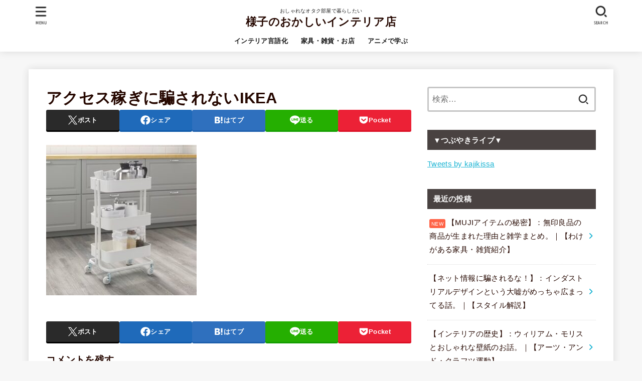

--- FILE ---
content_type: text/html; charset=UTF-8
request_url: https://kajikissa.com/ikea/%E3%82%A2%E3%82%AF%E3%82%BB%E3%82%B9%E7%A8%BC%E3%81%8E%E3%81%AB%E9%A8%99%E3%81%95%E3%82%8C%E3%81%AA%E3%81%84ikea-2/
body_size: 20830
content:
<!doctype html>
<html dir="ltr" lang="ja" prefix="og: https://ogp.me/ns#">
<head>
<meta charset="utf-8">
<meta http-equiv="X-UA-Compatible" content="IE=edge">
<meta name="HandheldFriendly" content="True">
<meta name="MobileOptimized" content="320">
<meta name="viewport" content="width=device-width, initial-scale=1"/>
<link rel="pingback" href="https://kajikissa.com/xmlrpc.php">
<title>アクセス稼ぎに騙されないIKEA | 様子のおかしいインテリア店</title>

		<!-- All in One SEO 4.9.3 - aioseo.com -->
	<meta name="robots" content="max-snippet:-1, max-image-preview:large, max-video-preview:-1" />
	<meta name="author" content="kajikissa"/>
	<link rel="canonical" href="https://kajikissa.com/ikea/%e3%82%a2%e3%82%af%e3%82%bb%e3%82%b9%e7%a8%bc%e3%81%8e%e3%81%ab%e9%a8%99%e3%81%95%e3%82%8c%e3%81%aa%e3%81%84ikea-2/" />
	<meta name="generator" content="All in One SEO (AIOSEO) 4.9.3" />
		<meta property="og:locale" content="ja_JP" />
		<meta property="og:site_name" content="様子のおかしいインテリア店" />
		<meta property="og:type" content="article" />
		<meta property="og:title" content="アクセス稼ぎに騙されないIKEA | 様子のおかしいインテリア店" />
		<meta property="og:url" content="https://kajikissa.com/ikea/%e3%82%a2%e3%82%af%e3%82%bb%e3%82%b9%e7%a8%bc%e3%81%8e%e3%81%ab%e9%a8%99%e3%81%95%e3%82%8c%e3%81%aa%e3%81%84ikea-2/" />
		<meta property="og:image" content="https://kajikissa.com/wp-content/uploads/2020/06/ヒビキチャン-scaled.jpg" />
		<meta property="og:image:secure_url" content="https://kajikissa.com/wp-content/uploads/2020/06/ヒビキチャン-scaled.jpg" />
		<meta property="article:published_time" content="2022-12-31T00:43:18+00:00" />
		<meta property="article:modified_time" content="2022-12-31T00:43:18+00:00" />
		<meta property="article:publisher" content="https://www.facebook.com/profile.php?id=100027178251795" />
		<meta name="twitter:card" content="summary_large_image" />
		<meta name="twitter:site" content="@kajikissa" />
		<meta name="twitter:title" content="アクセス稼ぎに騙されないIKEA | 様子のおかしいインテリア店" />
		<meta name="twitter:image" content="https://kajikissa.com/wp-content/uploads/2020/06/ヒビキチャン-scaled.jpg" />
		<script type="application/ld+json" class="aioseo-schema">
			{"@context":"https:\/\/schema.org","@graph":[{"@type":"BreadcrumbList","@id":"https:\/\/kajikissa.com\/ikea\/%e3%82%a2%e3%82%af%e3%82%bb%e3%82%b9%e7%a8%bc%e3%81%8e%e3%81%ab%e9%a8%99%e3%81%95%e3%82%8c%e3%81%aa%e3%81%84ikea-2\/#breadcrumblist","itemListElement":[{"@type":"ListItem","@id":"https:\/\/kajikissa.com#listItem","position":1,"name":"\u30db\u30fc\u30e0","item":"https:\/\/kajikissa.com","nextItem":{"@type":"ListItem","@id":"https:\/\/kajikissa.com\/ikea\/%e3%82%a2%e3%82%af%e3%82%bb%e3%82%b9%e7%a8%bc%e3%81%8e%e3%81%ab%e9%a8%99%e3%81%95%e3%82%8c%e3%81%aa%e3%81%84ikea-2\/#listItem","name":"\u30a2\u30af\u30bb\u30b9\u7a3c\u304e\u306b\u9a19\u3055\u308c\u306a\u3044IKEA"}},{"@type":"ListItem","@id":"https:\/\/kajikissa.com\/ikea\/%e3%82%a2%e3%82%af%e3%82%bb%e3%82%b9%e7%a8%bc%e3%81%8e%e3%81%ab%e9%a8%99%e3%81%95%e3%82%8c%e3%81%aa%e3%81%84ikea-2\/#listItem","position":2,"name":"\u30a2\u30af\u30bb\u30b9\u7a3c\u304e\u306b\u9a19\u3055\u308c\u306a\u3044IKEA","previousItem":{"@type":"ListItem","@id":"https:\/\/kajikissa.com#listItem","name":"\u30db\u30fc\u30e0"}}]},{"@type":"ItemPage","@id":"https:\/\/kajikissa.com\/ikea\/%e3%82%a2%e3%82%af%e3%82%bb%e3%82%b9%e7%a8%bc%e3%81%8e%e3%81%ab%e9%a8%99%e3%81%95%e3%82%8c%e3%81%aa%e3%81%84ikea-2\/#itempage","url":"https:\/\/kajikissa.com\/ikea\/%e3%82%a2%e3%82%af%e3%82%bb%e3%82%b9%e7%a8%bc%e3%81%8e%e3%81%ab%e9%a8%99%e3%81%95%e3%82%8c%e3%81%aa%e3%81%84ikea-2\/","name":"\u30a2\u30af\u30bb\u30b9\u7a3c\u304e\u306b\u9a19\u3055\u308c\u306a\u3044IKEA | \u69d8\u5b50\u306e\u304a\u304b\u3057\u3044\u30a4\u30f3\u30c6\u30ea\u30a2\u5e97","inLanguage":"ja","isPartOf":{"@id":"https:\/\/kajikissa.com\/#website"},"breadcrumb":{"@id":"https:\/\/kajikissa.com\/ikea\/%e3%82%a2%e3%82%af%e3%82%bb%e3%82%b9%e7%a8%bc%e3%81%8e%e3%81%ab%e9%a8%99%e3%81%95%e3%82%8c%e3%81%aa%e3%81%84ikea-2\/#breadcrumblist"},"author":{"@id":"https:\/\/kajikissa.com\/author\/kajikissa\/#author"},"creator":{"@id":"https:\/\/kajikissa.com\/author\/kajikissa\/#author"},"datePublished":"2022-12-31T09:43:18+09:00","dateModified":"2022-12-31T09:43:18+09:00"},{"@type":"Organization","@id":"https:\/\/kajikissa.com\/#organization","name":"\u69d8\u5b50\u306e\u304a\u304b\u3057\u3044\u30a4\u30f3\u30c6\u30ea\u30a2\u5e97","description":"\u304a\u3057\u3083\u308c\u306a\u30aa\u30bf\u30af\u90e8\u5c4b\u3067\u66ae\u3089\u3057\u305f\u3044","url":"https:\/\/kajikissa.com\/","sameAs":["https:\/\/www.instagram.com\/kajikissa\/?hl=ja"]},{"@type":"Person","@id":"https:\/\/kajikissa.com\/author\/kajikissa\/#author","url":"https:\/\/kajikissa.com\/author\/kajikissa\/","name":"kajikissa","image":{"@type":"ImageObject","@id":"https:\/\/kajikissa.com\/ikea\/%e3%82%a2%e3%82%af%e3%82%bb%e3%82%b9%e7%a8%bc%e3%81%8e%e3%81%ab%e9%a8%99%e3%81%95%e3%82%8c%e3%81%aa%e3%81%84ikea-2\/#authorImage","url":"https:\/\/secure.gravatar.com\/avatar\/685e75162d62024c1034cd398caa8abe?s=96&d=mm&r=g","width":96,"height":96,"caption":"kajikissa"}},{"@type":"WebSite","@id":"https:\/\/kajikissa.com\/#website","url":"https:\/\/kajikissa.com\/","name":"\u69d8\u5b50\u306e\u304a\u304b\u3057\u3044\u30a4\u30f3\u30c6\u30ea\u30a2\u5e97","description":"\u304a\u3057\u3083\u308c\u306a\u30aa\u30bf\u30af\u90e8\u5c4b\u3067\u66ae\u3089\u3057\u305f\u3044","inLanguage":"ja","publisher":{"@id":"https:\/\/kajikissa.com\/#organization"}}]}
		</script>
		<!-- All in One SEO -->

<link rel='dns-prefetch' href='//fonts.googleapis.com' />
<link rel='dns-prefetch' href='//cdnjs.cloudflare.com' />
<link rel="alternate" type="application/rss+xml" title="様子のおかしいインテリア店 &raquo; フィード" href="https://kajikissa.com/feed/" />
<link rel="alternate" type="application/rss+xml" title="様子のおかしいインテリア店 &raquo; コメントフィード" href="https://kajikissa.com/comments/feed/" />
<link rel="alternate" type="application/rss+xml" title="様子のおかしいインテリア店 &raquo; アクセス稼ぎに騙されないIKEA のコメントのフィード" href="https://kajikissa.com/ikea/%e3%82%a2%e3%82%af%e3%82%bb%e3%82%b9%e7%a8%bc%e3%81%8e%e3%81%ab%e9%a8%99%e3%81%95%e3%82%8c%e3%81%aa%e3%81%84ikea-2/feed/" />
		<!-- This site uses the Google Analytics by MonsterInsights plugin v9.11.1 - Using Analytics tracking - https://www.monsterinsights.com/ -->
		<!-- Note: MonsterInsights is not currently configured on this site. The site owner needs to authenticate with Google Analytics in the MonsterInsights settings panel. -->
					<!-- No tracking code set -->
				<!-- / Google Analytics by MonsterInsights -->
		<script type="text/javascript">
/* <![CDATA[ */
window._wpemojiSettings = {"baseUrl":"https:\/\/s.w.org\/images\/core\/emoji\/14.0.0\/72x72\/","ext":".png","svgUrl":"https:\/\/s.w.org\/images\/core\/emoji\/14.0.0\/svg\/","svgExt":".svg","source":{"concatemoji":"https:\/\/kajikissa.com\/wp-includes\/js\/wp-emoji-release.min.js?ver=6.4.7"}};
/*! This file is auto-generated */
!function(i,n){var o,s,e;function c(e){try{var t={supportTests:e,timestamp:(new Date).valueOf()};sessionStorage.setItem(o,JSON.stringify(t))}catch(e){}}function p(e,t,n){e.clearRect(0,0,e.canvas.width,e.canvas.height),e.fillText(t,0,0);var t=new Uint32Array(e.getImageData(0,0,e.canvas.width,e.canvas.height).data),r=(e.clearRect(0,0,e.canvas.width,e.canvas.height),e.fillText(n,0,0),new Uint32Array(e.getImageData(0,0,e.canvas.width,e.canvas.height).data));return t.every(function(e,t){return e===r[t]})}function u(e,t,n){switch(t){case"flag":return n(e,"\ud83c\udff3\ufe0f\u200d\u26a7\ufe0f","\ud83c\udff3\ufe0f\u200b\u26a7\ufe0f")?!1:!n(e,"\ud83c\uddfa\ud83c\uddf3","\ud83c\uddfa\u200b\ud83c\uddf3")&&!n(e,"\ud83c\udff4\udb40\udc67\udb40\udc62\udb40\udc65\udb40\udc6e\udb40\udc67\udb40\udc7f","\ud83c\udff4\u200b\udb40\udc67\u200b\udb40\udc62\u200b\udb40\udc65\u200b\udb40\udc6e\u200b\udb40\udc67\u200b\udb40\udc7f");case"emoji":return!n(e,"\ud83e\udef1\ud83c\udffb\u200d\ud83e\udef2\ud83c\udfff","\ud83e\udef1\ud83c\udffb\u200b\ud83e\udef2\ud83c\udfff")}return!1}function f(e,t,n){var r="undefined"!=typeof WorkerGlobalScope&&self instanceof WorkerGlobalScope?new OffscreenCanvas(300,150):i.createElement("canvas"),a=r.getContext("2d",{willReadFrequently:!0}),o=(a.textBaseline="top",a.font="600 32px Arial",{});return e.forEach(function(e){o[e]=t(a,e,n)}),o}function t(e){var t=i.createElement("script");t.src=e,t.defer=!0,i.head.appendChild(t)}"undefined"!=typeof Promise&&(o="wpEmojiSettingsSupports",s=["flag","emoji"],n.supports={everything:!0,everythingExceptFlag:!0},e=new Promise(function(e){i.addEventListener("DOMContentLoaded",e,{once:!0})}),new Promise(function(t){var n=function(){try{var e=JSON.parse(sessionStorage.getItem(o));if("object"==typeof e&&"number"==typeof e.timestamp&&(new Date).valueOf()<e.timestamp+604800&&"object"==typeof e.supportTests)return e.supportTests}catch(e){}return null}();if(!n){if("undefined"!=typeof Worker&&"undefined"!=typeof OffscreenCanvas&&"undefined"!=typeof URL&&URL.createObjectURL&&"undefined"!=typeof Blob)try{var e="postMessage("+f.toString()+"("+[JSON.stringify(s),u.toString(),p.toString()].join(",")+"));",r=new Blob([e],{type:"text/javascript"}),a=new Worker(URL.createObjectURL(r),{name:"wpTestEmojiSupports"});return void(a.onmessage=function(e){c(n=e.data),a.terminate(),t(n)})}catch(e){}c(n=f(s,u,p))}t(n)}).then(function(e){for(var t in e)n.supports[t]=e[t],n.supports.everything=n.supports.everything&&n.supports[t],"flag"!==t&&(n.supports.everythingExceptFlag=n.supports.everythingExceptFlag&&n.supports[t]);n.supports.everythingExceptFlag=n.supports.everythingExceptFlag&&!n.supports.flag,n.DOMReady=!1,n.readyCallback=function(){n.DOMReady=!0}}).then(function(){return e}).then(function(){var e;n.supports.everything||(n.readyCallback(),(e=n.source||{}).concatemoji?t(e.concatemoji):e.wpemoji&&e.twemoji&&(t(e.twemoji),t(e.wpemoji)))}))}((window,document),window._wpemojiSettings);
/* ]]> */
</script>
<style id='wp-emoji-styles-inline-css' type='text/css'>

	img.wp-smiley, img.emoji {
		display: inline !important;
		border: none !important;
		box-shadow: none !important;
		height: 1em !important;
		width: 1em !important;
		margin: 0 0.07em !important;
		vertical-align: -0.1em !important;
		background: none !important;
		padding: 0 !important;
	}
</style>
<link rel='stylesheet' id='wp-block-library-css' href='https://kajikissa.com/wp-includes/css/dist/block-library/style.min.css' type='text/css' media='all' />
<link rel='stylesheet' id='aioseo/css/src/vue/standalone/blocks/table-of-contents/global.scss-css' href='https://kajikissa.com/wp-content/plugins/all-in-one-seo-pack/dist/Lite/assets/css/table-of-contents/global.e90f6d47.css?ver=4.9.3' type='text/css' media='all' />
<style id='classic-theme-styles-inline-css' type='text/css'>
/*! This file is auto-generated */
.wp-block-button__link{color:#fff;background-color:#32373c;border-radius:9999px;box-shadow:none;text-decoration:none;padding:calc(.667em + 2px) calc(1.333em + 2px);font-size:1.125em}.wp-block-file__button{background:#32373c;color:#fff;text-decoration:none}
</style>
<style id='global-styles-inline-css' type='text/css'>
body{--wp--preset--color--black: #000;--wp--preset--color--cyan-bluish-gray: #abb8c3;--wp--preset--color--white: #fff;--wp--preset--color--pale-pink: #f78da7;--wp--preset--color--vivid-red: #cf2e2e;--wp--preset--color--luminous-vivid-orange: #ff6900;--wp--preset--color--luminous-vivid-amber: #fcb900;--wp--preset--color--light-green-cyan: #7bdcb5;--wp--preset--color--vivid-green-cyan: #00d084;--wp--preset--color--pale-cyan-blue: #8ed1fc;--wp--preset--color--vivid-cyan-blue: #0693e3;--wp--preset--color--vivid-purple: #9b51e0;--wp--preset--color--stk-palette-one: var(--stk-palette-color1);--wp--preset--color--stk-palette-two: var(--stk-palette-color2);--wp--preset--color--stk-palette-three: var(--stk-palette-color3);--wp--preset--color--stk-palette-four: var(--stk-palette-color4);--wp--preset--color--stk-palette-five: var(--stk-palette-color5);--wp--preset--color--stk-palette-six: var(--stk-palette-color6);--wp--preset--color--stk-palette-seven: var(--stk-palette-color7);--wp--preset--color--stk-palette-eight: var(--stk-palette-color8);--wp--preset--color--stk-palette-nine: var(--stk-palette-color9);--wp--preset--color--stk-palette-ten: var(--stk-palette-color10);--wp--preset--color--mainttlbg: var(--main-ttl-bg);--wp--preset--color--mainttltext: var(--main-ttl-color);--wp--preset--color--stkeditorcolor-1: var(--stk-editor-color1);--wp--preset--color--stkeditorcolor-2: var(--stk-editor-color2);--wp--preset--color--stkeditorcolor-3: var(--stk-editor-color3);--wp--preset--gradient--vivid-cyan-blue-to-vivid-purple: linear-gradient(135deg,rgba(6,147,227,1) 0%,rgb(155,81,224) 100%);--wp--preset--gradient--light-green-cyan-to-vivid-green-cyan: linear-gradient(135deg,rgb(122,220,180) 0%,rgb(0,208,130) 100%);--wp--preset--gradient--luminous-vivid-amber-to-luminous-vivid-orange: linear-gradient(135deg,rgba(252,185,0,1) 0%,rgba(255,105,0,1) 100%);--wp--preset--gradient--luminous-vivid-orange-to-vivid-red: linear-gradient(135deg,rgba(255,105,0,1) 0%,rgb(207,46,46) 100%);--wp--preset--gradient--very-light-gray-to-cyan-bluish-gray: linear-gradient(135deg,rgb(238,238,238) 0%,rgb(169,184,195) 100%);--wp--preset--gradient--cool-to-warm-spectrum: linear-gradient(135deg,rgb(74,234,220) 0%,rgb(151,120,209) 20%,rgb(207,42,186) 40%,rgb(238,44,130) 60%,rgb(251,105,98) 80%,rgb(254,248,76) 100%);--wp--preset--gradient--blush-light-purple: linear-gradient(135deg,rgb(255,206,236) 0%,rgb(152,150,240) 100%);--wp--preset--gradient--blush-bordeaux: linear-gradient(135deg,rgb(254,205,165) 0%,rgb(254,45,45) 50%,rgb(107,0,62) 100%);--wp--preset--gradient--luminous-dusk: linear-gradient(135deg,rgb(255,203,112) 0%,rgb(199,81,192) 50%,rgb(65,88,208) 100%);--wp--preset--gradient--pale-ocean: linear-gradient(135deg,rgb(255,245,203) 0%,rgb(182,227,212) 50%,rgb(51,167,181) 100%);--wp--preset--gradient--electric-grass: linear-gradient(135deg,rgb(202,248,128) 0%,rgb(113,206,126) 100%);--wp--preset--gradient--midnight: linear-gradient(135deg,rgb(2,3,129) 0%,rgb(40,116,252) 100%);--wp--preset--font-size--small: 13px;--wp--preset--font-size--medium: 20px;--wp--preset--font-size--large: 36px;--wp--preset--font-size--x-large: 42px;--wp--preset--spacing--20: 0.44rem;--wp--preset--spacing--30: 0.67rem;--wp--preset--spacing--40: 1rem;--wp--preset--spacing--50: 1.5rem;--wp--preset--spacing--60: 2.25rem;--wp--preset--spacing--70: 3.38rem;--wp--preset--spacing--80: 5.06rem;--wp--preset--shadow--natural: 6px 6px 9px rgba(0, 0, 0, 0.2);--wp--preset--shadow--deep: 12px 12px 50px rgba(0, 0, 0, 0.4);--wp--preset--shadow--sharp: 6px 6px 0px rgba(0, 0, 0, 0.2);--wp--preset--shadow--outlined: 6px 6px 0px -3px rgba(255, 255, 255, 1), 6px 6px rgba(0, 0, 0, 1);--wp--preset--shadow--crisp: 6px 6px 0px rgba(0, 0, 0, 1);}:where(.is-layout-flex){gap: 0.5em;}:where(.is-layout-grid){gap: 0.5em;}body .is-layout-flow > .alignleft{float: left;margin-inline-start: 0;margin-inline-end: 2em;}body .is-layout-flow > .alignright{float: right;margin-inline-start: 2em;margin-inline-end: 0;}body .is-layout-flow > .aligncenter{margin-left: auto !important;margin-right: auto !important;}body .is-layout-constrained > .alignleft{float: left;margin-inline-start: 0;margin-inline-end: 2em;}body .is-layout-constrained > .alignright{float: right;margin-inline-start: 2em;margin-inline-end: 0;}body .is-layout-constrained > .aligncenter{margin-left: auto !important;margin-right: auto !important;}body .is-layout-constrained > :where(:not(.alignleft):not(.alignright):not(.alignfull)){max-width: var(--wp--style--global--content-size);margin-left: auto !important;margin-right: auto !important;}body .is-layout-constrained > .alignwide{max-width: var(--wp--style--global--wide-size);}body .is-layout-flex{display: flex;}body .is-layout-flex{flex-wrap: wrap;align-items: center;}body .is-layout-flex > *{margin: 0;}body .is-layout-grid{display: grid;}body .is-layout-grid > *{margin: 0;}:where(.wp-block-columns.is-layout-flex){gap: 2em;}:where(.wp-block-columns.is-layout-grid){gap: 2em;}:where(.wp-block-post-template.is-layout-flex){gap: 1.25em;}:where(.wp-block-post-template.is-layout-grid){gap: 1.25em;}.has-black-color{color: var(--wp--preset--color--black) !important;}.has-cyan-bluish-gray-color{color: var(--wp--preset--color--cyan-bluish-gray) !important;}.has-white-color{color: var(--wp--preset--color--white) !important;}.has-pale-pink-color{color: var(--wp--preset--color--pale-pink) !important;}.has-vivid-red-color{color: var(--wp--preset--color--vivid-red) !important;}.has-luminous-vivid-orange-color{color: var(--wp--preset--color--luminous-vivid-orange) !important;}.has-luminous-vivid-amber-color{color: var(--wp--preset--color--luminous-vivid-amber) !important;}.has-light-green-cyan-color{color: var(--wp--preset--color--light-green-cyan) !important;}.has-vivid-green-cyan-color{color: var(--wp--preset--color--vivid-green-cyan) !important;}.has-pale-cyan-blue-color{color: var(--wp--preset--color--pale-cyan-blue) !important;}.has-vivid-cyan-blue-color{color: var(--wp--preset--color--vivid-cyan-blue) !important;}.has-vivid-purple-color{color: var(--wp--preset--color--vivid-purple) !important;}.has-black-background-color{background-color: var(--wp--preset--color--black) !important;}.has-cyan-bluish-gray-background-color{background-color: var(--wp--preset--color--cyan-bluish-gray) !important;}.has-white-background-color{background-color: var(--wp--preset--color--white) !important;}.has-pale-pink-background-color{background-color: var(--wp--preset--color--pale-pink) !important;}.has-vivid-red-background-color{background-color: var(--wp--preset--color--vivid-red) !important;}.has-luminous-vivid-orange-background-color{background-color: var(--wp--preset--color--luminous-vivid-orange) !important;}.has-luminous-vivid-amber-background-color{background-color: var(--wp--preset--color--luminous-vivid-amber) !important;}.has-light-green-cyan-background-color{background-color: var(--wp--preset--color--light-green-cyan) !important;}.has-vivid-green-cyan-background-color{background-color: var(--wp--preset--color--vivid-green-cyan) !important;}.has-pale-cyan-blue-background-color{background-color: var(--wp--preset--color--pale-cyan-blue) !important;}.has-vivid-cyan-blue-background-color{background-color: var(--wp--preset--color--vivid-cyan-blue) !important;}.has-vivid-purple-background-color{background-color: var(--wp--preset--color--vivid-purple) !important;}.has-black-border-color{border-color: var(--wp--preset--color--black) !important;}.has-cyan-bluish-gray-border-color{border-color: var(--wp--preset--color--cyan-bluish-gray) !important;}.has-white-border-color{border-color: var(--wp--preset--color--white) !important;}.has-pale-pink-border-color{border-color: var(--wp--preset--color--pale-pink) !important;}.has-vivid-red-border-color{border-color: var(--wp--preset--color--vivid-red) !important;}.has-luminous-vivid-orange-border-color{border-color: var(--wp--preset--color--luminous-vivid-orange) !important;}.has-luminous-vivid-amber-border-color{border-color: var(--wp--preset--color--luminous-vivid-amber) !important;}.has-light-green-cyan-border-color{border-color: var(--wp--preset--color--light-green-cyan) !important;}.has-vivid-green-cyan-border-color{border-color: var(--wp--preset--color--vivid-green-cyan) !important;}.has-pale-cyan-blue-border-color{border-color: var(--wp--preset--color--pale-cyan-blue) !important;}.has-vivid-cyan-blue-border-color{border-color: var(--wp--preset--color--vivid-cyan-blue) !important;}.has-vivid-purple-border-color{border-color: var(--wp--preset--color--vivid-purple) !important;}.has-vivid-cyan-blue-to-vivid-purple-gradient-background{background: var(--wp--preset--gradient--vivid-cyan-blue-to-vivid-purple) !important;}.has-light-green-cyan-to-vivid-green-cyan-gradient-background{background: var(--wp--preset--gradient--light-green-cyan-to-vivid-green-cyan) !important;}.has-luminous-vivid-amber-to-luminous-vivid-orange-gradient-background{background: var(--wp--preset--gradient--luminous-vivid-amber-to-luminous-vivid-orange) !important;}.has-luminous-vivid-orange-to-vivid-red-gradient-background{background: var(--wp--preset--gradient--luminous-vivid-orange-to-vivid-red) !important;}.has-very-light-gray-to-cyan-bluish-gray-gradient-background{background: var(--wp--preset--gradient--very-light-gray-to-cyan-bluish-gray) !important;}.has-cool-to-warm-spectrum-gradient-background{background: var(--wp--preset--gradient--cool-to-warm-spectrum) !important;}.has-blush-light-purple-gradient-background{background: var(--wp--preset--gradient--blush-light-purple) !important;}.has-blush-bordeaux-gradient-background{background: var(--wp--preset--gradient--blush-bordeaux) !important;}.has-luminous-dusk-gradient-background{background: var(--wp--preset--gradient--luminous-dusk) !important;}.has-pale-ocean-gradient-background{background: var(--wp--preset--gradient--pale-ocean) !important;}.has-electric-grass-gradient-background{background: var(--wp--preset--gradient--electric-grass) !important;}.has-midnight-gradient-background{background: var(--wp--preset--gradient--midnight) !important;}.has-small-font-size{font-size: var(--wp--preset--font-size--small) !important;}.has-medium-font-size{font-size: var(--wp--preset--font-size--medium) !important;}.has-large-font-size{font-size: var(--wp--preset--font-size--large) !important;}.has-x-large-font-size{font-size: var(--wp--preset--font-size--x-large) !important;}
.wp-block-navigation a:where(:not(.wp-element-button)){color: inherit;}
:where(.wp-block-post-template.is-layout-flex){gap: 1.25em;}:where(.wp-block-post-template.is-layout-grid){gap: 1.25em;}
:where(.wp-block-columns.is-layout-flex){gap: 2em;}:where(.wp-block-columns.is-layout-grid){gap: 2em;}
.wp-block-pullquote{font-size: 1.5em;line-height: 1.6;}
</style>
<link rel='stylesheet' id='stk_style-css' href='https://kajikissa.com/wp-content/themes/jstork19/style.css?ver=5.3' type='text/css' media='all' />
<style id='stk_style-inline-css' type='text/css'>
:root{--stk-base-font-family:"游ゴシック","Yu Gothic","游ゴシック体","YuGothic","Hiragino Kaku Gothic ProN",Meiryo,sans-serif;--stk-base-font-size-pc:103%;--stk-base-font-size-sp:103%;--stk-font-weight:400;--stk-font-awesome-free:"Font Awesome 6 Free";--stk-font-awesome-brand:"Font Awesome 6 Brands";--wp--preset--font-size--medium:clamp(1.2em,2.5vw,20px);--wp--preset--font-size--large:clamp(1.5em,4.5vw,36px);--wp--preset--font-size--x-large:clamp(1.9em,5.25vw,42px);--wp--style--gallery-gap-default:.5em;--stk-flex-style:flex-start;--stk-wrap-width:1166px;--stk-wide-width:980px;--stk-main-width:728px;--stk-side-margin:32px;--stk-post-thumb-ratio:16/10;--stk-post-title-font_size:clamp(1.4em,4vw,1.9em);--stk-h1-font_size:clamp(1.4em,4vw,1.9em);--stk-h2-font_size:clamp(1.2em,2.6vw,1.3em);--stk-h2-normal-font_size:125%;--stk-h3-font_size:clamp(1.1em,2.3vw,1.15em);--stk-h4-font_size:105%;--stk-h5-font_size:100%;--stk-line_height:1.8;--stk-heading-line_height:1.5;--stk-heading-margin_top:2em;--stk-heading-margin_bottom:1em;--stk-margin:1.6em;--stk-h2-margin-rl:-2vw;--stk-el-margin-rl:-4vw;--stk-list-icon-size:1.8em;--stk-list-item-margin:.7em;--stk-list-margin:1em;--stk-h2-border_radius:3px;--stk-h2-border_width:4px;--stk-h3-border_width:4px;--stk-h4-border_width:4px;--stk-wttl-border_radius:0;--stk-wttl-border_width:2px;--stk-supplement-border_radius:4px;--stk-supplement-border_width:2px;--stk-supplement-sat:82%;--stk-supplement-lig:86%;--stk-box-border_radius:4px;--stk-box-border_width:2px;--stk-btn-border_radius:3px;--stk-btn-border_width:2px;--stk-post-radius:0;--stk-postlist-radius:0;--stk-cardlist-radius:0;--stk-shadow-s:1px 2px 10px rgba(0,0,0,.2);--stk-shadow-l:5px 10px 20px rgba(0,0,0,.2);--main-text-color:#260801;--main-link-color:#1bb4d3;--main-link-color-hover:#E69B9B;--main-ttl-bg:#494241;--main-ttl-bg-rgba:rgba(73,66,65,.1);--main-ttl-color:#fff;--header-bg:#fff;--header-bg-overlay:#0ea3c9;--header-logo-color:#260801;--header-text-color:#161616;--inner-content-bg:#fff;--label-bg:#260801;--label-text-color:#fff;--slider-text-color:#444;--side-text-color:#260801;--footer-bg:#401201;--footer-text-color:#CACACA;--footer-link-color:#f7f7f7;--new-mark-bg:#ff6347;--oc-box-blue:#19b4ce;--oc-box-blue-inner:#d4f3ff;--oc-box-red:#ee5656;--oc-box-red-inner:#feeeed;--oc-box-yellow:#f7cf2e;--oc-box-yellow-inner:#fffae2;--oc-box-green:#39cd75;--oc-box-green-inner:#e8fbf0;--oc-box-pink:#f7b2b2;--oc-box-pink-inner:#fee;--oc-box-gray:#9c9c9c;--oc-box-gray-inner:#f5f5f5;--oc-box-black:#313131;--oc-box-black-inner:#404040;--oc-btn-rich_yellow:#f7cf2e;--oc-btn-rich_yellow-sdw:rgba(222,182,21,1);--oc-btn-rich_pink:#ee5656;--oc-btn-rich_pink-sdw:rgba(213,61,61,1);--oc-btn-rich_orange:#ef9b2f;--oc-btn-rich_orange-sdw:rgba(214,130,22,1);--oc-btn-rich_green:#39cd75;--oc-btn-rich_green-sdw:rgba(32,180,92,1);--oc-btn-rich_blue:#19b4ce;--oc-btn-rich_blue-sdw:rgba(0,155,181,1);--oc-base-border-color:rgba(125,125,125,.3);--oc-has-background-basic-padding:1.1em;--stk-maker-yellow:#ff6;--stk-maker-pink:#ffd5d5;--stk-maker-blue:#b5dfff;--stk-maker-green:#cff7c7;--stk-caption-font-size:11px;--stk-palette-color1:#abb8c3;--stk-palette-color2:#f78da7;--stk-palette-color3:#cf2e2e;--stk-palette-color4:#ff6900;--stk-palette-color5:#fcb900;--stk-palette-color6:#7bdcb5;--stk-palette-color7:#00d084;--stk-palette-color8:#8ed1fc;--stk-palette-color9:#0693e3;--stk-palette-color10:#9b51e0;--stk-editor-color1:#1bb4d3;--stk-editor-color2:#f55e5e;--stk-editor-color3:#ee2;--stk-editor-color1-rgba:rgba(27,180,211,.1);--stk-editor-color2-rgba:rgba(245,94,94,.1);--stk-editor-color3-rgba:rgba(238,238,34,.1)}
@media only screen and (min-width:980px){.sidebar_none #main{margin:0 auto;width:100%;max-width:inherit}.sidebar_none .archives-list.card-list::after,.sidebar_none .archives-list.card-list .post-list{width:calc(33.3333% - 1em)}.sidebar_none .archives-list.card-list::after{content:""}.sidebar_none .archives-list:not(.card-list){margin:2em auto 0;max-width:800px}}
.fb-likebtn .like_text::after{content:"この記事が気に入ったらフォローしよう！"}#related-box .h_ttl::after{content:"こちらの記事も人気です"}.stk_authorbox>.h_ttl:not(.subtext__none)::after{content:"この記事を書いた人"}#author-newpost .h_ttl::after{content:"このライターの最新記事"}
</style>
<link rel='stylesheet' id='stk_child-style-css' href='https://kajikissa.com/wp-content/themes/jstork19_custom/style.css' type='text/css' media='all' />
<link rel='stylesheet' id='gf_font-css' href='https://fonts.googleapis.com/css?family=Ubuntu+Condensed&#038;display=swap' type='text/css' media='all' />
<style id='gf_font-inline-css' type='text/css'>
.gf {font-family: "Ubuntu Condensed", "游ゴシック", "Yu Gothic", "游ゴシック体", "YuGothic", "Hiragino Kaku Gothic ProN", Meiryo, sans-serif;}
</style>
<link rel='stylesheet' id='fontawesome-css' href='https://cdnjs.cloudflare.com/ajax/libs/font-awesome/6.5.2/css/all.min.css' type='text/css' media='all' />
<script type="text/javascript" src="https://kajikissa.com/wp-includes/js/jquery/jquery.min.js?ver=3.7.1" id="jquery-core-js"></script>
<script type="text/javascript" src="https://kajikissa.com/wp-includes/js/jquery/jquery-migrate.min.js?ver=3.4.1" id="jquery-migrate-js"></script>
<script type="text/javascript" id="jquery-js-after">
/* <![CDATA[ */
jQuery(function($){$(".widget_categories li, .widget_nav_menu li").has("ul").toggleClass("accordionMenu");$(".widget ul.children , .widget ul.sub-menu").after("<span class='accordionBtn'></span>");$(".widget ul.children , .widget ul.sub-menu").hide();$("ul .accordionBtn").on("click",function(){$(this).prev("ul").slideToggle();$(this).toggleClass("active")})});
/* ]]> */
</script>
<link rel="https://api.w.org/" href="https://kajikissa.com/wp-json/" /><link rel="alternate" type="application/json" href="https://kajikissa.com/wp-json/wp/v2/media/23527" /><link rel="EditURI" type="application/rsd+xml" title="RSD" href="https://kajikissa.com/xmlrpc.php?rsd" />

<link rel='shortlink' href='https://kajikissa.com/?p=23527' />
<link rel="alternate" type="application/json+oembed" href="https://kajikissa.com/wp-json/oembed/1.0/embed?url=https%3A%2F%2Fkajikissa.com%2Fikea%2F%25e3%2582%25a2%25e3%2582%25af%25e3%2582%25bb%25e3%2582%25b9%25e7%25a8%25bc%25e3%2581%258e%25e3%2581%25ab%25e9%25a8%2599%25e3%2581%2595%25e3%2582%258c%25e3%2581%25aa%25e3%2581%2584ikea-2%2F" />
<link rel="alternate" type="text/xml+oembed" href="https://kajikissa.com/wp-json/oembed/1.0/embed?url=https%3A%2F%2Fkajikissa.com%2Fikea%2F%25e3%2582%25a2%25e3%2582%25af%25e3%2582%25bb%25e3%2582%25b9%25e7%25a8%25bc%25e3%2581%258e%25e3%2581%25ab%25e9%25a8%2599%25e3%2581%2595%25e3%2582%258c%25e3%2581%25aa%25e3%2581%2584ikea-2%2F&#038;format=xml" />
<script data-ad-client="ca-pub-4659338945537275" async src="https://pagead2.googlesyndication.com/pagead/js/adsbygoogle.js"></script>
<meta name="google-site-verification" content="oKBurIeQthgBhSiir61mL5KTempdSZfS1eN26GkLAxw" />
		<style type="text/css" id="wp-custom-css">
			.share.short,
.entry-date.updated {
display: none;
}
.entry-date.undo.updated {
display: block;
}		</style>
		<script async src="https://www.googletagmanager.com/gtag/js?id=UA-165401721-1"></script>
<script>
    window.dataLayer = window.dataLayer || [];
    function gtag(){dataLayer.push(arguments);}
    gtag('js', new Date());

    gtag('config', 'UA-165401721-1');
</script></head>
<body class="attachment attachment-template-default single single-attachment postid-23527 attachmentid-23527 attachment-jpeg wp-embed-responsive gf_UbuntuCon h_layout_pc_center_full h_layout_sp_center">
<svg xmlns="http://www.w3.org/2000/svg" width="0" height="0" focusable="false" role="none" style="visibility: hidden; position: absolute; left: -9999px; overflow: hidden;"><defs>
		<symbol viewBox="0 0 512 512" id="stk-facebook-svg"><path d="M504 256C504 119 393 8 256 8S8 119 8 256c0 123.78 90.69 226.38 209.25 245V327.69h-63V256h63v-54.64c0-62.15 37-96.48 93.67-96.48 27.14 0 55.52 4.84 55.52 4.84v61h-31.28c-30.8 0-40.41 19.12-40.41 38.73V256h68.78l-11 71.69h-57.78V501C413.31 482.38 504 379.78 504 256z"/></symbol>
		<symbol viewBox="0 0 512 512" id="stk-twitter-svg"><path d="M299.8,219.7L471,20.7h-40.6L281.7,193.4L163,20.7H26l179.6,261.4L26,490.7h40.6l157-182.5L349,490.7h137L299.8,219.7 L299.8,219.7z M244.2,284.3l-18.2-26L81.2,51.2h62.3l116.9,167.1l18.2,26l151.9,217.2h-62.3L244.2,284.3L244.2,284.3z"/></symbol>
		<symbol viewBox="0 0 576 512" id="stk-youtube-svg"><path d="M549.655 124.083c-6.281-23.65-24.787-42.276-48.284-48.597C458.781 64 288 64 288 64S117.22 64 74.629 75.486c-23.497 6.322-42.003 24.947-48.284 48.597-11.412 42.867-11.412 132.305-11.412 132.305s0 89.438 11.412 132.305c6.281 23.65 24.787 41.5 48.284 47.821C117.22 448 288 448 288 448s170.78 0 213.371-11.486c23.497-6.321 42.003-24.171 48.284-47.821 11.412-42.867 11.412-132.305 11.412-132.305s0-89.438-11.412-132.305zm-317.51 213.508V175.185l142.739 81.205-142.739 81.201z"/></symbol>
		<symbol viewBox="0 0 448 512" id="stk-instagram-svg"><path d="M224.1 141c-63.6 0-114.9 51.3-114.9 114.9s51.3 114.9 114.9 114.9S339 319.5 339 255.9 287.7 141 224.1 141zm0 189.6c-41.1 0-74.7-33.5-74.7-74.7s33.5-74.7 74.7-74.7 74.7 33.5 74.7 74.7-33.6 74.7-74.7 74.7zm146.4-194.3c0 14.9-12 26.8-26.8 26.8-14.9 0-26.8-12-26.8-26.8s12-26.8 26.8-26.8 26.8 12 26.8 26.8zm76.1 27.2c-1.7-35.9-9.9-67.7-36.2-93.9-26.2-26.2-58-34.4-93.9-36.2-37-2.1-147.9-2.1-184.9 0-35.8 1.7-67.6 9.9-93.9 36.1s-34.4 58-36.2 93.9c-2.1 37-2.1 147.9 0 184.9 1.7 35.9 9.9 67.7 36.2 93.9s58 34.4 93.9 36.2c37 2.1 147.9 2.1 184.9 0 35.9-1.7 67.7-9.9 93.9-36.2 26.2-26.2 34.4-58 36.2-93.9 2.1-37 2.1-147.8 0-184.8zM398.8 388c-7.8 19.6-22.9 34.7-42.6 42.6-29.5 11.7-99.5 9-132.1 9s-102.7 2.6-132.1-9c-19.6-7.8-34.7-22.9-42.6-42.6-11.7-29.5-9-99.5-9-132.1s-2.6-102.7 9-132.1c7.8-19.6 22.9-34.7 42.6-42.6 29.5-11.7 99.5-9 132.1-9s102.7-2.6 132.1 9c19.6 7.8 34.7 22.9 42.6 42.6 11.7 29.5 9 99.5 9 132.1s2.7 102.7-9 132.1z"/></symbol>
		<symbol viewBox="0 0 32 32" id="stk-line-svg"><path d="M25.82 13.151c0.465 0 0.84 0.38 0.84 0.841 0 0.46-0.375 0.84-0.84 0.84h-2.34v1.5h2.34c0.465 0 0.84 0.377 0.84 0.84 0 0.459-0.375 0.839-0.84 0.839h-3.181c-0.46 0-0.836-0.38-0.836-0.839v-6.361c0-0.46 0.376-0.84 0.84-0.84h3.181c0.461 0 0.836 0.38 0.836 0.84 0 0.465-0.375 0.84-0.84 0.84h-2.34v1.5zM20.68 17.172c0 0.36-0.232 0.68-0.576 0.795-0.085 0.028-0.177 0.041-0.265 0.041-0.281 0-0.521-0.12-0.68-0.333l-3.257-4.423v3.92c0 0.459-0.372 0.839-0.841 0.839-0.461 0-0.835-0.38-0.835-0.839v-6.361c0-0.36 0.231-0.68 0.573-0.793 0.080-0.031 0.181-0.044 0.259-0.044 0.26 0 0.5 0.139 0.66 0.339l3.283 4.44v-3.941c0-0.46 0.376-0.84 0.84-0.84 0.46 0 0.84 0.38 0.84 0.84zM13.025 17.172c0 0.459-0.376 0.839-0.841 0.839-0.46 0-0.836-0.38-0.836-0.839v-6.361c0-0.46 0.376-0.84 0.84-0.84 0.461 0 0.837 0.38 0.837 0.84zM9.737 18.011h-3.181c-0.46 0-0.84-0.38-0.84-0.839v-6.361c0-0.46 0.38-0.84 0.84-0.84 0.464 0 0.84 0.38 0.84 0.84v5.521h2.341c0.464 0 0.839 0.377 0.839 0.84 0 0.459-0.376 0.839-0.839 0.839zM32 13.752c0-7.161-7.18-12.989-16-12.989s-16 5.828-16 12.989c0 6.415 5.693 11.789 13.38 12.811 0.521 0.109 1.231 0.344 1.411 0.787 0.16 0.401 0.105 1.021 0.051 1.44l-0.219 1.36c-0.060 0.401-0.32 1.581 1.399 0.86 1.721-0.719 9.221-5.437 12.581-9.3 2.299-2.519 3.397-5.099 3.397-7.957z"/></symbol>
		<symbol viewBox="0 0 50 50" id="stk-feedly-svg"><path d="M20.42,44.65h9.94c1.59,0,3.12-.63,4.25-1.76l12-12c2.34-2.34,2.34-6.14,0-8.48L29.64,5.43c-2.34-2.34-6.14-2.34-8.48,0L4.18,22.4c-2.34,2.34-2.34,6.14,0,8.48l12,12c1.12,1.12,2.65,1.76,4.24,1.76Zm-2.56-11.39l-.95-.95c-.39-.39-.39-1.02,0-1.41l7.07-7.07c.39-.39,1.02-.39,1.41,0l2.12,2.12c.39,.39,.39,1.02,0,1.41l-5.9,5.9c-.19,.19-.44,.29-.71,.29h-2.34c-.27,0-.52-.11-.71-.29Zm10.36,4.71l-.95,.95c-.19,.19-.44,.29-.71,.29h-2.34c-.27,0-.52-.11-.71-.29l-.95-.95c-.39-.39-.39-1.02,0-1.41l2.12-2.12c.39-.39,1.02-.39,1.41,0l2.12,2.12c.39,.39,.39,1.02,0,1.41ZM11.25,25.23l12.73-12.73c.39-.39,1.02-.39,1.41,0l2.12,2.12c.39,.39,.39,1.02,0,1.41l-11.55,11.55c-.19,.19-.45,.29-.71,.29h-2.34c-.27,0-.52-.11-.71-.29l-.95-.95c-.39-.39-.39-1.02,0-1.41Z"/></symbol>
		<symbol viewBox="0 0 448 512" id="stk-tiktok-svg"><path d="M448,209.91a210.06,210.06,0,0,1-122.77-39.25V349.38A162.55,162.55,0,1,1,185,188.31V278.2a74.62,74.62,0,1,0,52.23,71.18V0l88,0a121.18,121.18,0,0,0,1.86,22.17h0A122.18,122.18,0,0,0,381,102.39a121.43,121.43,0,0,0,67,20.14Z"/></symbol>
		<symbol viewBox="0 0 50 50" id="stk-hatebu-svg"><path d="M5.53,7.51c5.39,0,10.71,0,16.02,0,.73,0,1.47,.06,2.19,.19,3.52,.6,6.45,3.36,6.99,6.54,.63,3.68-1.34,7.09-5.02,8.67-.32,.14-.63,.27-1.03,.45,3.69,.93,6.25,3.02,7.37,6.59,1.79,5.7-2.32,11.79-8.4,12.05-6.01,.26-12.03,.06-18.13,.06V7.51Zm8.16,28.37c.16,.03,.26,.07,.35,.07,1.82,0,3.64,.03,5.46,0,2.09-.03,3.73-1.58,3.89-3.62,.14-1.87-1.28-3.79-3.27-3.97-2.11-.19-4.25-.04-6.42-.04v7.56Zm-.02-13.77c1.46,0,2.83,0,4.2,0,.29,0,.58,0,.86-.03,1.67-.21,3.01-1.53,3.17-3.12,.16-1.62-.75-3.32-2.36-3.61-1.91-.34-3.89-.25-5.87-.35v7.1Z"/><path d="M43.93,30.53h-7.69V7.59h7.69V30.53Z"/><path d="M44,38.27c0,2.13-1.79,3.86-3.95,3.83-2.12-.03-3.86-1.77-3.85-3.85,0-2.13,1.8-3.86,3.96-3.83,2.12,.03,3.85,1.75,3.84,3.85Z"/></symbol>
		<symbol id="stk-pokect-svg" viewBox="0 0 50 50"><path d="M8.04,6.5c-2.24,.15-3.6,1.42-3.6,3.7v13.62c0,11.06,11,19.75,20.52,19.68,10.7-.08,20.58-9.11,20.58-19.68V10.2c0-2.28-1.44-3.57-3.7-3.7H8.04Zm8.67,11.08l8.25,7.84,8.26-7.84c3.7-1.55,5.31,2.67,3.79,3.9l-10.76,10.27c-.35,.33-2.23,.33-2.58,0l-10.76-10.27c-1.45-1.36,.44-5.65,3.79-3.9h0Z"/></symbol>
		<symbol id="stk-pinterest-svg" viewBox="0 0 50 50"><path d="M3.63,25c.11-6.06,2.25-11.13,6.43-15.19,4.18-4.06,9.15-6.12,14.94-6.18,6.23,.11,11.34,2.24,15.32,6.38,3.98,4.15,6,9.14,6.05,14.98-.11,6.01-2.25,11.06-6.43,15.15-4.18,4.09-9.15,6.16-14.94,6.21-2,0-4-.31-6.01-.92,.39-.61,.78-1.31,1.17-2.09,.44-.94,1-2.73,1.67-5.34,.17-.72,.42-1.7,.75-2.92,.39,.67,1.06,1.28,2,1.84,2.5,1.17,5.15,1.06,7.93-.33,2.89-1.67,4.9-4.26,6.01-7.76,1-3.67,.88-7.08-.38-10.22-1.25-3.15-3.49-5.41-6.72-6.8-4.06-1.17-8.01-1.04-11.85,.38s-6.51,3.85-8.01,7.3c-.39,1.28-.62,2.55-.71,3.8s-.04,2.47,.12,3.67,.59,2.27,1.25,3.21,1.56,1.67,2.67,2.17c.28,.11,.5,.11,.67,0,.22-.11,.44-.56,.67-1.33s.31-1.31,.25-1.59c-.06-.11-.17-.31-.33-.59-1.17-1.89-1.56-3.88-1.17-5.97,.39-2.09,1.25-3.85,2.59-5.3,2.06-1.84,4.47-2.84,7.22-3,2.75-.17,5.11,.59,7.05,2.25,1.06,1.22,1.74,2.7,2.04,4.42s.31,3.38,0,4.97c-.31,1.59-.85,3.07-1.63,4.47-1.39,2.17-3.03,3.28-4.92,3.34-1.11-.06-2.02-.49-2.71-1.29s-.91-1.74-.62-2.79c.11-.61,.44-1.81,1-3.59s.86-3.12,.92-4c-.17-2.12-1.14-3.2-2.92-3.26-1.39,.17-2.42,.79-3.09,1.88s-1.03,2.32-1.09,3.71c.17,1.62,.42,2.73,.75,3.34-.61,2.5-1.09,4.51-1.42,6.01-.11,.39-.42,1.59-.92,3.59s-.78,3.53-.83,4.59v2.34c-3.95-1.84-7.07-4.49-9.35-7.97-2.28-3.48-3.42-7.33-3.42-11.56Z"/></symbol>
		<symbol id="stk-user_url-svg" viewBox="0 0 50 50"><path d="M33.62,25c0,1.99-.11,3.92-.3,5.75H16.67c-.19-1.83-.38-3.76-.38-5.75s.19-3.92,.38-5.75h16.66c.19,1.83,.3,3.76,.3,5.75Zm13.65-5.75c.48,1.84,.73,3.76,.73,5.75s-.25,3.91-.73,5.75h-11.06c.19-1.85,.29-3.85,.29-5.75s-.1-3.9-.29-5.75h11.06Zm-.94-2.88h-10.48c-.9-5.74-2.68-10.55-4.97-13.62,7.04,1.86,12.76,6.96,15.45,13.62Zm-13.4,0h-15.87c.55-3.27,1.39-6.17,2.43-8.5,.94-2.12,1.99-3.66,3.01-4.63,1.01-.96,1.84-1.24,2.5-1.24s1.49,.29,2.5,1.24c1.02,.97,2.07,2.51,3.01,4.63,1.03,2.34,1.88,5.23,2.43,8.5h0Zm-29.26,0C6.37,9.72,12.08,4.61,19.12,2.76c-2.29,3.07-4.07,7.88-4.97,13.62H3.67Zm10.12,2.88c-.19,1.85-.37,3.77-.37,5.75s.18,3.9,.37,5.75H2.72c-.47-1.84-.72-3.76-.72-5.75s.25-3.91,.72-5.75H13.79Zm5.71,22.87c-1.03-2.34-1.88-5.23-2.43-8.5h15.87c-.55,3.27-1.39,6.16-2.43,8.5-.94,2.13-1.99,3.67-3.01,4.64-1.01,.95-1.84,1.24-2.58,1.24-.58,0-1.41-.29-2.42-1.24-1.02-.97-2.07-2.51-3.01-4.64h0Zm-.37,5.12c-7.04-1.86-12.76-6.96-15.45-13.62H14.16c.9,5.74,2.68,10.55,4.97,13.62h0Zm11.75,0c2.29-3.07,4.07-7.88,4.97-13.62h10.48c-2.7,6.66-8.41,11.76-15.45,13.62h0Z"/></symbol>
		<symbol id="stk-envelope-svg" viewBox="0 0 300 300"><path d="M300.03,81.5c0-30.25-24.75-55-55-55h-190c-30.25,0-55,24.75-55,55v140c0,30.25,24.75,55,55,55h190c30.25,0,55-24.75,55-55 V81.5z M37.4,63.87c4.75-4.75,11.01-7.37,17.63-7.37h190c6.62,0,12.88,2.62,17.63,7.37c4.75,4.75,7.37,11.01,7.37,17.63v5.56 c-0.32,0.2-0.64,0.41-0.95,0.64L160.2,169.61c-0.75,0.44-5.12,2.89-10.17,2.89c-4.99,0-9.28-2.37-10.23-2.94L30.99,87.7 c-0.31-0.23-0.63-0.44-0.95-0.64V81.5C30.03,74.88,32.65,68.62,37.4,63.87z M262.66,239.13c-4.75,4.75-11.01,7.37-17.63,7.37h-190 c-6.62,0-12.88-2.62-17.63-7.37c-4.75-4.75-7.37-11.01-7.37-17.63v-99.48l93.38,70.24c0.16,0.12,0.32,0.24,0.49,0.35 c1.17,0.81,11.88,7.88,26.13,7.88c14.25,0,24.96-7.07,26.14-7.88c0.17-0.11,0.33-0.23,0.49-0.35l93.38-70.24v99.48 C270.03,228.12,267.42,234.38,262.66,239.13z"/></symbol>
		<symbol viewBox="0 0 512 512" id="stk-amazon-svg"><path class="st0" d="M444.6,421.5L444.6,421.5C233.3,522,102.2,437.9,18.2,386.8c-5.2-3.2-14,0.8-6.4,9.6 C39.8,430.3,131.5,512,251.1,512c119.7,0,191-65.3,199.9-76.7C459.8,424,453.6,417.7,444.6,421.5z"/><path class="st0" d="M504,388.7L504,388.7c-5.7-7.4-34.5-8.8-52.7-6.5c-18.2,2.2-45.5,13.3-43.1,19.9c1.2,2.5,3.7,1.4,16.2,0.3 c12.5-1.2,47.6-5.7,54.9,3.9c7.3,9.6-11.2,55.4-14.6,62.8c-3.3,7.4,1.2,9.3,7.4,4.4c6.1-4.9,17-17.7,24.4-35.7 C503.9,419.6,508.3,394.3,504,388.7z"/><path class="st0" d="M302.6,147.3c-39.3,4.5-90.6,7.3-127.4,23.5c-42.4,18.3-72.2,55.7-72.2,110.7c0,70.4,44.4,105.6,101.4,105.6 c48.2,0,74.5-11.3,111.7-49.3c12.4,17.8,16.4,26.5,38.9,45.2c5,2.7,11.5,2.4,16-1.6l0,0h0c0,0,0,0,0,0l0.2,0.2 c13.5-12,38.1-33.4,51.9-45c5.5-4.6,4.6-11.9,0.2-18c-12.4-17.1-25.5-31.1-25.5-62.8V150.2c0-44.7,3.1-85.7-29.8-116.5 c-26-25-69.1-33.7-102-33.7c-64.4,0-136.3,24-151.5,103.7c-1.5,8.5,4.6,13,10.1,14.2l65.7,7c6.1-0.3,10.6-6.3,11.7-12.4 c5.6-27.4,28.7-40.7,54.5-40.7c13.9,0,29.7,5.1,38,17.6c9.4,13.9,8.2,33,8.2,49.1V147.3z M289.9,288.1 c-10.8,19.1-27.8,30.8-46.9,30.8c-26,0-41.2-19.8-41.2-49.1c0-57.7,51.7-68.2,100.7-68.2v14.7C302.6,242.6,303.2,264.7,289.9,288.1 z"/></symbol>
		<symbol viewBox="0 0 256 256" id="stk-link-svg"><path d="M85.56787,153.44629l67.88281-67.88184a12.0001,12.0001,0,1,1,16.97071,16.97071L102.53857,170.417a12.0001,12.0001,0,1,1-16.9707-16.9707ZM136.478,170.4248,108.19385,198.709a36,36,0,0,1-50.91211-50.91113l28.28418-28.28418A12.0001,12.0001,0,0,0,68.59521,102.543L40.311,130.82715a60.00016,60.00016,0,0,0,84.85351,84.85254l28.28418-28.28418A12.0001,12.0001,0,0,0,136.478,170.4248ZM215.6792,40.3125a60.06784,60.06784,0,0,0-84.85352,0L102.5415,68.59668a12.0001,12.0001,0,0,0,16.97071,16.9707L147.79639,57.2832a36,36,0,0,1,50.91211,50.91114l-28.28418,28.28418a12.0001,12.0001,0,0,0,16.9707,16.9707L215.6792,125.165a60.00052,60.00052,0,0,0,0-84.85254Z"/></symbol>
		</defs></svg>

<div id="container">

<header id="header" class="stk_header"><div class="inner-header wrap"><div class="site__logo fs_ss"><p class="site_description">おしゃれなオタク部屋で暮らしたい</p><p class="site__logo__title text none_gf"><a href="https://kajikissa.com" class="text-logo-link">様子のおかしいインテリア店</a></p></div><nav class="stk_g_nav stk-hidden_sp"><ul id="menu-%e3%83%98%e3%83%83%e3%83%80%e3%83%bc%e3%81%ae%e3%83%aa%e3%82%b9%e3%83%88" class="ul__g_nav gnav_m"><li id="menu-item-1719" class="menu-item menu-item-type-taxonomy menu-item-object-category menu-item-1719"><a href="https://kajikissa.com/category/interior/">インテリア言語化</a></li>
<li id="menu-item-1721" class="menu-item menu-item-type-taxonomy menu-item-object-category menu-item-1721"><a href="https://kajikissa.com/category/funiture/">家具・雑貨・お店</a></li>
<li id="menu-item-1720" class="menu-item menu-item-type-taxonomy menu-item-object-category menu-item-1720"><a href="https://kajikissa.com/category/animation/">アニメで学ぶ</a></li>
</ul></nav><nav class="stk_g_nav fadeIn stk-hidden_pc"><ul id="menu-%e3%83%98%e3%83%83%e3%83%80%e3%83%bc%e3%81%ae%e3%83%aa%e3%82%b9%e3%83%88-1" class="ul__g_nav"><li class="menu-item menu-item-type-taxonomy menu-item-object-category menu-item-1719"><a href="https://kajikissa.com/category/interior/">インテリア言語化</a></li>
<li class="menu-item menu-item-type-taxonomy menu-item-object-category menu-item-1721"><a href="https://kajikissa.com/category/funiture/">家具・雑貨・お店</a></li>
<li class="menu-item menu-item-type-taxonomy menu-item-object-category menu-item-1720"><a href="https://kajikissa.com/category/animation/">アニメで学ぶ</a></li>
</ul></nav><a href="#searchbox" data-remodal-target="searchbox" class="nav_btn search_btn" aria-label="SEARCH" title="SEARCH">
			<svg version="1.1" id="svgicon_search_btn" class="stk_svgicon nav_btn__svgicon" xmlns="http://www.w3.org/2000/svg" xmlns:xlink="http://www.w3.org/1999/xlink" x="0px"
				y="0px" viewBox="0 0 50 50" style="enable-background:new 0 0 50 50;" xml:space="preserve">
				<path fill="" d="M44.35,48.52l-4.95-4.95c-1.17-1.17-1.17-3.07,0-4.24l0,0c1.17-1.17,3.07-1.17,4.24,0l4.95,4.95c1.17,1.17,1.17,3.07,0,4.24
					l0,0C47.42,49.7,45.53,49.7,44.35,48.52z"/>
				<path fill="" d="M22.81,7c8.35,0,15.14,6.79,15.14,15.14s-6.79,15.14-15.14,15.14S7.67,30.49,7.67,22.14S14.46,7,22.81,7 M22.81,1
				C11.13,1,1.67,10.47,1.67,22.14s9.47,21.14,21.14,21.14s21.14-9.47,21.14-21.14S34.49,1,22.81,1L22.81,1z"/>
			</svg>
			<span class="text gf">search</span></a><a href="#spnavi" data-remodal-target="spnavi" class="nav_btn menu_btn" aria-label="MENU" title="MENU">
			<svg version="1.1" id="svgicon_nav_btn" class="stk_svgicon nav_btn__svgicon" xmlns="http://www.w3.org/2000/svg" xmlns:xlink="http://www.w3.org/1999/xlink" x="0px"
				y="0px" viewBox="0 0 50 50" style="enable-background:new 0 0 50 50;" xml:space="preserve">
			<g>
				<g>
					<path fill="" d="M45.1,46.5H4.9c-1.6,0-2.9-1.3-2.9-2.9v-0.2c0-1.6,1.3-2.9,2.9-2.9h40.2c1.6,0,2.9,1.3,2.9,2.9v0.2
						C48,45.2,46.7,46.5,45.1,46.5z"/>
				</g>
				<g>
					<path fill="" d="M45.1,28.5H4.9c-1.6,0-2.9-1.3-2.9-2.9v-0.2c0-1.6,1.3-2.9,2.9-2.9h40.2c1.6,0,2.9,1.3,2.9,2.9v0.2
						C48,27.2,46.7,28.5,45.1,28.5z"/>
				</g>
				<g>
					<path fill="" d="M45.1,10.5H4.9C3.3,10.5,2,9.2,2,7.6V7.4c0-1.6,1.3-2.9,2.9-2.9h40.2c1.6,0,2.9,1.3,2.9,2.9v0.2
						C48,9.2,46.7,10.5,45.1,10.5z"/>
				</g>
			</g>
			</svg>
			<span class="text gf">menu</span></a></div></header>
<div id="content">
<div id="inner-content" class="fadeIn wrap">

<main id="main">
<article id="post-23527" class="post-23527 attachment type-attachment status-inherit hentry article">
<header class="article-header entry-header">

<p class="byline entry-meta vcard"><time class="time__date gf entry-date updated" datetime="2022-12-31">2022.12.31</time></p><h1 class="entry-title attachment-title" itemprop="headline" rel="bookmark">アクセス稼ぎに騙されないIKEA</h1><ul class="sns_btn__ul --style-rich"><li class="sns_btn__li twitter"><a class="sns_btn__link" target="blank" 
				href="//twitter.com/intent/tweet?url=https%3A%2F%2Fkajikissa.com%2Fikea%2F%25e3%2582%25a2%25e3%2582%25af%25e3%2582%25bb%25e3%2582%25b9%25e7%25a8%25bc%25e3%2581%258e%25e3%2581%25ab%25e9%25a8%2599%25e3%2581%2595%25e3%2582%258c%25e3%2581%25aa%25e3%2581%2584ikea-2%2F&text=%E3%82%A2%E3%82%AF%E3%82%BB%E3%82%B9%E7%A8%BC%E3%81%8E%E3%81%AB%E9%A8%99%E3%81%95%E3%82%8C%E3%81%AA%E3%81%84IKEA&tw_p=tweetbutton" 
				onclick="window.open(this.href, 'tweetwindow', 'width=550, height=450,personalbar=0,toolbar=0,scrollbars=1,resizable=1'); return false;
				">
				<svg class="stk_sns__svgicon"><use xlink:href="#stk-twitter-svg" /></svg>
				<span class="sns_btn__text">ポスト</span></a></li><li class="sns_btn__li facebook"><a class="sns_btn__link" 
				href="//www.facebook.com/sharer.php?src=bm&u=https%3A%2F%2Fkajikissa.com%2Fikea%2F%25e3%2582%25a2%25e3%2582%25af%25e3%2582%25bb%25e3%2582%25b9%25e7%25a8%25bc%25e3%2581%258e%25e3%2581%25ab%25e9%25a8%2599%25e3%2581%2595%25e3%2582%258c%25e3%2581%25aa%25e3%2581%2584ikea-2%2F&t=%E3%82%A2%E3%82%AF%E3%82%BB%E3%82%B9%E7%A8%BC%E3%81%8E%E3%81%AB%E9%A8%99%E3%81%95%E3%82%8C%E3%81%AA%E3%81%84IKEA" 
				onclick="javascript:window.open(this.href, '', 'menubar=no,toolbar=no,resizable=yes,scrollbars=yes,height=300,width=600');return false;
				">
				<svg class="stk_sns__svgicon"><use xlink:href="#stk-facebook-svg" /></svg>
				<span class="sns_btn__text">シェア</span></a></li><li class="sns_btn__li hatebu"><a class="sns_btn__link" target="_blank"
				href="//b.hatena.ne.jp/add?mode=confirm&url=https://kajikissa.com/ikea/%e3%82%a2%e3%82%af%e3%82%bb%e3%82%b9%e7%a8%bc%e3%81%8e%e3%81%ab%e9%a8%99%e3%81%95%e3%82%8c%e3%81%aa%e3%81%84ikea-2/
				&title=%E3%82%A2%E3%82%AF%E3%82%BB%E3%82%B9%E7%A8%BC%E3%81%8E%E3%81%AB%E9%A8%99%E3%81%95%E3%82%8C%E3%81%AA%E3%81%84IKEA" 
				onclick="window.open(this.href, 'HBwindow', 'width=600, height=400, menubar=no, toolbar=no, scrollbars=yes'); return false;
				">
				<svg class="stk_sns__svgicon"><use xlink:href="#stk-hatebu-svg" /></svg>
				<span class="sns_btn__text">はてブ</span></a></li><li class="sns_btn__li line"><a class="sns_btn__link" target="_blank"
				href="//line.me/R/msg/text/?%E3%82%A2%E3%82%AF%E3%82%BB%E3%82%B9%E7%A8%BC%E3%81%8E%E3%81%AB%E9%A8%99%E3%81%95%E3%82%8C%E3%81%AA%E3%81%84IKEA%0Ahttps%3A%2F%2Fkajikissa.com%2Fikea%2F%25e3%2582%25a2%25e3%2582%25af%25e3%2582%25bb%25e3%2582%25b9%25e7%25a8%25bc%25e3%2581%258e%25e3%2581%25ab%25e9%25a8%2599%25e3%2581%2595%25e3%2582%258c%25e3%2581%25aa%25e3%2581%2584ikea-2%2F
				">
				<svg class="stk_sns__svgicon"><use xlink:href="#stk-line-svg" /></svg>
				<span class="sns_btn__text">送る</span></a></li><li class="sns_btn__li pocket"><a class="sns_btn__link" 
				href="//getpocket.com/edit?url=https://kajikissa.com/ikea/%e3%82%a2%e3%82%af%e3%82%bb%e3%82%b9%e7%a8%bc%e3%81%8e%e3%81%ab%e9%a8%99%e3%81%95%e3%82%8c%e3%81%aa%e3%81%84ikea-2/&title=%E3%82%A2%E3%82%AF%E3%82%BB%E3%82%B9%E7%A8%BC%E3%81%8E%E3%81%AB%E9%A8%99%E3%81%95%E3%82%8C%E3%81%AA%E3%81%84IKEA" 
				onclick="window.open(this.href, 'Pocketwindow', 'width=550, height=350, menubar=no, toolbar=no, scrollbars=yes'); return false;
				">
				<svg class="stk_sns__svgicon"><use xlink:href="#stk-pokect-svg" /></svg>
				<span class="sns_btn__text">Pocket</span></a></li></ul>
</header>

<section class="entry-content cf">

<p class="attachment"><a href='https://kajikissa.com/wp-content/uploads/2022/12/アクセス稼ぎに騙されないIKEA.jpg'><img fetchpriority="high" decoding="async" width="300" height="300" src="https://kajikissa.com/wp-content/uploads/2022/12/アクセス稼ぎに騙されないIKEA-300x300.jpg" class="attachment-medium size-medium" alt="" srcset="https://kajikissa.com/wp-content/uploads/2022/12/アクセス稼ぎに騙されないIKEA-300x300.jpg 300w, https://kajikissa.com/wp-content/uploads/2022/12/アクセス稼ぎに騙されないIKEA-150x150.jpg 150w, https://kajikissa.com/wp-content/uploads/2022/12/アクセス稼ぎに騙されないIKEA-485x485.jpg 485w, https://kajikissa.com/wp-content/uploads/2022/12/アクセス稼ぎに騙されないIKEA.jpg 700w" sizes="(max-width: 300px) 100vw, 300px" /></a></p>

</section>


</article>

<div id="single_foot">

<div class="sharewrap"><ul class="sns_btn__ul --style-rich"><li class="sns_btn__li twitter"><a class="sns_btn__link" target="blank" 
				href="//twitter.com/intent/tweet?url=https%3A%2F%2Fkajikissa.com%2Fikea%2F%25e3%2582%25a2%25e3%2582%25af%25e3%2582%25bb%25e3%2582%25b9%25e7%25a8%25bc%25e3%2581%258e%25e3%2581%25ab%25e9%25a8%2599%25e3%2581%2595%25e3%2582%258c%25e3%2581%25aa%25e3%2581%2584ikea-2%2F&text=%E3%82%A2%E3%82%AF%E3%82%BB%E3%82%B9%E7%A8%BC%E3%81%8E%E3%81%AB%E9%A8%99%E3%81%95%E3%82%8C%E3%81%AA%E3%81%84IKEA&tw_p=tweetbutton" 
				onclick="window.open(this.href, 'tweetwindow', 'width=550, height=450,personalbar=0,toolbar=0,scrollbars=1,resizable=1'); return false;
				">
				<svg class="stk_sns__svgicon"><use xlink:href="#stk-twitter-svg" /></svg>
				<span class="sns_btn__text">ポスト</span></a></li><li class="sns_btn__li facebook"><a class="sns_btn__link" 
				href="//www.facebook.com/sharer.php?src=bm&u=https%3A%2F%2Fkajikissa.com%2Fikea%2F%25e3%2582%25a2%25e3%2582%25af%25e3%2582%25bb%25e3%2582%25b9%25e7%25a8%25bc%25e3%2581%258e%25e3%2581%25ab%25e9%25a8%2599%25e3%2581%2595%25e3%2582%258c%25e3%2581%25aa%25e3%2581%2584ikea-2%2F&t=%E3%82%A2%E3%82%AF%E3%82%BB%E3%82%B9%E7%A8%BC%E3%81%8E%E3%81%AB%E9%A8%99%E3%81%95%E3%82%8C%E3%81%AA%E3%81%84IKEA" 
				onclick="javascript:window.open(this.href, '', 'menubar=no,toolbar=no,resizable=yes,scrollbars=yes,height=300,width=600');return false;
				">
				<svg class="stk_sns__svgicon"><use xlink:href="#stk-facebook-svg" /></svg>
				<span class="sns_btn__text">シェア</span></a></li><li class="sns_btn__li hatebu"><a class="sns_btn__link" target="_blank"
				href="//b.hatena.ne.jp/add?mode=confirm&url=https://kajikissa.com/ikea/%e3%82%a2%e3%82%af%e3%82%bb%e3%82%b9%e7%a8%bc%e3%81%8e%e3%81%ab%e9%a8%99%e3%81%95%e3%82%8c%e3%81%aa%e3%81%84ikea-2/
				&title=%E3%82%A2%E3%82%AF%E3%82%BB%E3%82%B9%E7%A8%BC%E3%81%8E%E3%81%AB%E9%A8%99%E3%81%95%E3%82%8C%E3%81%AA%E3%81%84IKEA" 
				onclick="window.open(this.href, 'HBwindow', 'width=600, height=400, menubar=no, toolbar=no, scrollbars=yes'); return false;
				">
				<svg class="stk_sns__svgicon"><use xlink:href="#stk-hatebu-svg" /></svg>
				<span class="sns_btn__text">はてブ</span></a></li><li class="sns_btn__li line"><a class="sns_btn__link" target="_blank"
				href="//line.me/R/msg/text/?%E3%82%A2%E3%82%AF%E3%82%BB%E3%82%B9%E7%A8%BC%E3%81%8E%E3%81%AB%E9%A8%99%E3%81%95%E3%82%8C%E3%81%AA%E3%81%84IKEA%0Ahttps%3A%2F%2Fkajikissa.com%2Fikea%2F%25e3%2582%25a2%25e3%2582%25af%25e3%2582%25bb%25e3%2582%25b9%25e7%25a8%25bc%25e3%2581%258e%25e3%2581%25ab%25e9%25a8%2599%25e3%2581%2595%25e3%2582%258c%25e3%2581%25aa%25e3%2581%2584ikea-2%2F
				">
				<svg class="stk_sns__svgicon"><use xlink:href="#stk-line-svg" /></svg>
				<span class="sns_btn__text">送る</span></a></li><li class="sns_btn__li pocket"><a class="sns_btn__link" 
				href="//getpocket.com/edit?url=https://kajikissa.com/ikea/%e3%82%a2%e3%82%af%e3%82%bb%e3%82%b9%e7%a8%bc%e3%81%8e%e3%81%ab%e9%a8%99%e3%81%95%e3%82%8c%e3%81%aa%e3%81%84ikea-2/&title=%E3%82%A2%E3%82%AF%E3%82%BB%E3%82%B9%E7%A8%BC%E3%81%8E%E3%81%AB%E9%A8%99%E3%81%95%E3%82%8C%E3%81%AA%E3%81%84IKEA" 
				onclick="window.open(this.href, 'Pocketwindow', 'width=550, height=350, menubar=no, toolbar=no, scrollbars=yes'); return false;
				">
				<svg class="stk_sns__svgicon"><use xlink:href="#stk-pokect-svg" /></svg>
				<span class="sns_btn__text">Pocket</span></a></li></ul></div>	<div id="respond" class="comment-respond">
		<h3 id="reply-title" class="comment-reply-title">コメントを残す <small><a rel="nofollow" id="cancel-comment-reply-link" href="/ikea/%E3%82%A2%E3%82%AF%E3%82%BB%E3%82%B9%E7%A8%BC%E3%81%8E%E3%81%AB%E9%A8%99%E3%81%95%E3%82%8C%E3%81%AA%E3%81%84ikea-2/#respond" style="display:none;">コメントをキャンセル</a></small></h3><form action="https://kajikissa.com/wp-comments-post.php" method="post" id="commentform" class="comment-form" novalidate><p class="comment-notes"><span id="email-notes">メールアドレスが公開されることはありません。</span> <span class="required-field-message"><span class="required">※</span> が付いている欄は必須項目です</span></p><p class="comment-form-comment"><label for="comment">コメント <span class="required">※</span></label> <textarea id="comment" name="comment" cols="45" rows="8" maxlength="65525" required></textarea></p><p class="comment-form-author"><label for="author">名前 <span class="required">※</span></label> <input id="author" name="author" type="text" value="" size="30" maxlength="245" autocomplete="name" required /></p>
<p class="comment-form-email"><label for="email">メール <span class="required">※</span></label> <input id="email" name="email" type="email" value="" size="30" maxlength="100" aria-describedby="email-notes" autocomplete="email" required /></p>
<p class="comment-form-url"><label for="url">サイト</label> <input id="url" name="url" type="url" value="" size="30" maxlength="200" autocomplete="url" /></p>
<p class="comment-form-cookies-consent"><input id="wp-comment-cookies-consent" name="wp-comment-cookies-consent" type="checkbox" value="yes" /> <label for="wp-comment-cookies-consent">次回のコメントで使用するためブラウザーに自分の名前、メールアドレス、サイトを保存する。</label></p>
<p class="form-submit"><input name="submit" type="submit" id="submit" class="submit" value="コメントを送信" /> <input type='hidden' name='comment_post_ID' value='23527' id='comment_post_ID' />
<input type='hidden' name='comment_parent' id='comment_parent' value='0' />
</p></form>	</div><!-- #respond -->
	<div id="np-post"></div><div id="related-box" class="original-related"><div class="related-h h_ttl h2"><span class="gf">RECOMMEND</span></div><ul><li class="related_newpost__li">
			<a href="https://kajikissa.com/pocketbook/">
				<figure class="eyecatch of-cover"><img width="485" height="300" src="https://kajikissa.com/wp-content/uploads/2022/06/電子書籍表紙-485x300.png" class="archives-eyecatch-image attachment-oc-post-thum wp-post-image" alt="" decoding="async" /><span class="osusume-label cat-name cat-id-6">インテリア言語化</span></figure><time class="time__date gf undo">2022.07.12</time><div class="ttl">【インテリアの教科書】発売しました。｜様子のおかしいインテリア店《ポケットブック》【……※有料noteです注意！】</div>
			</a>
		</li><li class="related_newpost__li">
			<a href="https://kajikissa.com/lycoris-recoil/">
				<figure class="eyecatch of-cover"><img width="485" height="407" src="https://kajikissa.com/wp-content/uploads/2022/11/リコリスリコイルで覚えるインテリア-485x407.png" class="archives-eyecatch-image attachment-oc-post-thum wp-post-image" alt="" decoding="async" srcset="https://kajikissa.com/wp-content/uploads/2022/11/リコリスリコイルで覚えるインテリア-485x407.png 485w, https://kajikissa.com/wp-content/uploads/2022/11/リコリスリコイルで覚えるインテリア-300x251.png 300w, https://kajikissa.com/wp-content/uploads/2022/11/リコリスリコイルで覚えるインテリア-768x644.png 768w, https://kajikissa.com/wp-content/uploads/2022/11/リコリスリコイルで覚えるインテリア.png 940w" sizes="(max-width: 485px) 45vw, 485px" /><span class="osusume-label cat-name cat-id-8">アニメで学ぶ</span></figure><time class="time__date gf undo">2025.04.14</time><div class="ttl">【リコリコで学ぶインテリア】：グランドホテル型・ロードムービー型｜【リコリス・リコイル/Lycoris-Recoil】</div>
			</a>
		</li><li class="related_newpost__li">
			<a href="https://kajikissa.com/kitchen-knife/">
				<figure class="eyecatch of-cover"><img width="485" height="300" src="https://kajikissa.com/wp-content/uploads/2020/06/趣味部屋インテリア35-485x300.png" class="archives-eyecatch-image attachment-oc-post-thum wp-post-image" alt="" decoding="async" loading="lazy" /><span class="osusume-label cat-name cat-id-11">家具・雑貨・お店</span></figure><time class="time__date gf undo">2022.03.14</time><div class="ttl">京都のインテリア店『PINT』別注【鍛冶職人の包丁・文化包丁】を買ってみた｜京都のインテリアショップ・雑貨屋さんの紹介</div>
			</a>
		</li><li class="related_newpost__li">
			<a href="https://kajikissa.com/goldenkamuy/">
				<figure class="eyecatch of-cover"><img width="485" height="407" src="https://kajikissa.com/wp-content/uploads/2021/09/おしゃれなオタク部屋の作り方33-485x407.png" class="archives-eyecatch-image attachment-oc-post-thum wp-post-image" alt="" decoding="async" loading="lazy" srcset="https://kajikissa.com/wp-content/uploads/2021/09/おしゃれなオタク部屋の作り方33-485x407.png 485w, https://kajikissa.com/wp-content/uploads/2021/09/おしゃれなオタク部屋の作り方33-300x251.png 300w, https://kajikissa.com/wp-content/uploads/2021/09/おしゃれなオタク部屋の作り方33-768x644.png 768w, https://kajikissa.com/wp-content/uploads/2021/09/おしゃれなオタク部屋の作り方33.png 940w" sizes="(max-width: 485px) 45vw, 485px" /><span class="osusume-label cat-name cat-id-8">アニメで学ぶ</span></figure><time class="time__date gf undo">2023.09.30</time><div class="ttl">【ゴールデンカムイ】杉元佐一とアシリパさんで覚える：《シェーカーボックス》《シェーカー家具》｜アニメで学ぶインテリア</div>
			</a>
		</li><li class="related_newpost__li">
			<a href="https://kajikissa.com/charger/">
				<figure class="eyecatch of-cover"><img width="485" height="300" src="https://kajikissa.com/wp-content/uploads/2022/02/163-485x300.png" class="archives-eyecatch-image attachment-oc-post-thum wp-post-image" alt="" decoding="async" loading="lazy" /><span class="osusume-label cat-name cat-id-11">家具・雑貨・お店</span></figure><time class="time__date gf undo">2023.04.13</time><div class="ttl">【実はインテリアに強い】：スマホは『ワイヤレス充電器』でコードレスに｜安物で便利と断線対策を《airpods pro》</div>
			</a>
		</li><li class="related_newpost__li">
			<a href="https://kajikissa.com/hotel-like-interior/">
				<figure class="eyecatch of-cover"><img width="485" height="273" src="https://kajikissa.com/wp-content/uploads/2024/03/ホテルライクスタイル-485x273.png" class="archives-eyecatch-image attachment-oc-post-thum wp-post-image" alt="" decoding="async" loading="lazy" srcset="https://kajikissa.com/wp-content/uploads/2024/03/ホテルライクスタイル-485x273.png 485w, https://kajikissa.com/wp-content/uploads/2024/03/ホテルライクスタイル-300x169.png 300w, https://kajikissa.com/wp-content/uploads/2024/03/ホテルライクスタイル-1024x576.png 1024w, https://kajikissa.com/wp-content/uploads/2024/03/ホテルライクスタイル-768x432.png 768w, https://kajikissa.com/wp-content/uploads/2024/03/ホテルライクスタイル.png 1280w" sizes="(max-width: 485px) 45vw, 485px" /><span class="osusume-label cat-name cat-id-6">インテリア言語化</span></figure><time class="time__date gf undo">2025.04.29</time><div class="ttl">【ホテルライクに騙されるな！】：インテリア業界にそんなスタイルは存在せん。【おしゃれのコツ解説 =Hotel like】</div>
			</a>
		</li><li class="related_newpost__li">
			<a href="https://kajikissa.com/dr-stone/">
				<figure class="eyecatch of-cover"><img width="485" height="407" src="https://kajikissa.com/wp-content/uploads/2023/04/ドクターストーンで覚えるインテリア-485x407.png" class="archives-eyecatch-image attachment-oc-post-thum wp-post-image" alt="" decoding="async" loading="lazy" srcset="https://kajikissa.com/wp-content/uploads/2023/04/ドクターストーンで覚えるインテリア-485x407.png 485w, https://kajikissa.com/wp-content/uploads/2023/04/ドクターストーンで覚えるインテリア-300x251.png 300w, https://kajikissa.com/wp-content/uploads/2023/04/ドクターストーンで覚えるインテリア-768x644.png 768w, https://kajikissa.com/wp-content/uploads/2023/04/ドクターストーンで覚えるインテリア.png 940w" sizes="(max-width: 485px) 45vw, 485px" /><span class="osusume-label cat-name cat-id-8">アニメで学ぶ</span></figure><time class="time__date gf undo">2025.04.14</time><div class="ttl">【ドクターストーンで覚えるインテリア】インダストリアルの歴史『産業革命』と『人気雑貨』のおすすめ解説【Dr.STONE】</div>
			</a>
		</li><li class="related_newpost__li">
			<a href="https://kajikissa.com/downlight/">
				<figure class="eyecatch of-cover"><img width="485" height="273" src="https://kajikissa.com/wp-content/uploads/2024/01/モダンインテリアの作り方-485x273.png" class="archives-eyecatch-image attachment-oc-post-thum wp-post-image" alt="" decoding="async" loading="lazy" srcset="https://kajikissa.com/wp-content/uploads/2024/01/モダンインテリアの作り方-485x273.png 485w, https://kajikissa.com/wp-content/uploads/2024/01/モダンインテリアの作り方-300x169.png 300w, https://kajikissa.com/wp-content/uploads/2024/01/モダンインテリアの作り方-1024x576.png 1024w, https://kajikissa.com/wp-content/uploads/2024/01/モダンインテリアの作り方-768x432.png 768w, https://kajikissa.com/wp-content/uploads/2024/01/モダンインテリアの作り方.png 1280w" sizes="(max-width: 485px) 45vw, 485px" /><span class="osusume-label cat-name cat-id-11">家具・雑貨・お店</span></figure><time class="time__date gf undo">2025.04.14</time><div class="ttl">【お洒落のわからせアイコン】＝モダンインテリアを作るなら『造作家具』『ダウンライト』｜【スタイル解説-modern】</div>
			</a>
		</li><li class="related_newpost__li">
			<a href="https://kajikissa.com/international-design/">
				<figure class="eyecatch of-cover"><img width="485" height="273" src="https://kajikissa.com/wp-content/uploads/2023/11/00-485x273.png" class="archives-eyecatch-image attachment-oc-post-thum wp-post-image" alt="" decoding="async" loading="lazy" srcset="https://kajikissa.com/wp-content/uploads/2023/11/00-485x273.png 485w, https://kajikissa.com/wp-content/uploads/2023/11/00-300x169.png 300w, https://kajikissa.com/wp-content/uploads/2023/11/00-1024x576.png 1024w, https://kajikissa.com/wp-content/uploads/2023/11/00-768x432.png 768w, https://kajikissa.com/wp-content/uploads/2023/11/00.png 1280w" sizes="(max-width: 485px) 45vw, 485px" /><span class="osusume-label cat-name cat-id-6">インテリア言語化</span></figure><time class="time__date gf undo">2025.04.14</time><div class="ttl">【インターナショナルデザイン】：モダン家具の『最大の特徴』とは？｜【インテリアスタイル解説-modern】</div>
			</a>
		</li></ul></div>
</div>
</main>
<div id="sidebar1" class="sidebar" role="complementary"><div id="search-3" class="widget widget_search"><form role="search" method="get" class="searchform" action="https://kajikissa.com/">
				<label class="searchform_label">
					<span class="screen-reader-text">検索:</span>
					<input type="search" class="searchform_input" placeholder="検索&hellip;" value="" name="s" />
				</label>
				<button type="submit" class="searchsubmit">
		<svg version="1.1" class="stk_svgicon svgicon_searchform" xmlns="http://www.w3.org/2000/svg" xmlns:xlink="http://www.w3.org/1999/xlink" x="0px"
			y="0px" viewBox="0 0 50 50" style="enable-background:new 0 0 50 50;" xml:space="preserve">
			<path fill="#333" d="M44.35,48.52l-4.95-4.95c-1.17-1.17-1.17-3.07,0-4.24l0,0c1.17-1.17,3.07-1.17,4.24,0l4.95,4.95c1.17,1.17,1.17,3.07,0,4.24
				l0,0C47.42,49.7,45.53,49.7,44.35,48.52z"/>
			<path fill="#333" d="M22.81,7c8.35,0,15.14,6.79,15.14,15.14s-6.79,15.14-15.14,15.14S7.67,30.49,7.67,22.14S14.46,7,22.81,7 M22.81,1
			C11.13,1,1.67,10.47,1.67,22.14s9.47,21.14,21.14,21.14s21.14-9.47,21.14-21.14S34.49,1,22.81,1L22.81,1z"/>
		</svg>
		</button>
			</form></div><div id="custom_html-9" class="widget_text widget widget_custom_html"><h4 class="widgettitle gf"><span>▼つぶやきライブ▼</span></h4><div class="textwidget custom-html-widget"><a class="twitter-timeline" data-height="600" href="https://twitter.com/kajikissa?ref_src=twsrc%5Etfw">Tweets by kajikissa</a> <script async src="https://platform.twitter.com/widgets.js" charset="utf-8"></script></div></div><div id="recent-posts-3" class="widget widget_recent_entries"><h4 class="widgettitle gf"><span>最近の投稿</span></h4>			<ul class="widget_recent_entries__ul">
								<li class="widget_recent_entries__li">
					<a href="https://kajikissa.com/reason-for-muji/" title="【MUJIアイテムの秘密】：無印良品の商品が生まれた理由と雑学まとめ。｜【わけがある家具・雑貨紹介】" class="widget_recent_entries__link">
						<div class="widget_recent_entries__ttl ttl newmark">【MUJIアイテムの秘密】：無印良品の商品が生まれた理由と雑学まとめ。｜【わけがある家具・雑貨紹介】</div>
											</a>
				</li>
								<li class="widget_recent_entries__li">
					<a href="https://kajikissa.com/industrial-design/" title="【ネット情報に騙されるな！】：インダストリアルデザインという大嘘がめっちゃ広まってる話。｜【スタイル解説】" class="widget_recent_entries__link">
						<div class="widget_recent_entries__ttl ttl">【ネット情報に騙されるな！】：インダストリアルデザインという大嘘がめっちゃ広まってる話。｜【スタイル解説】</div>
											</a>
				</li>
								<li class="widget_recent_entries__li">
					<a href="https://kajikissa.com/william-morris/" title="【インテリアの歴史】：ウィリアム・モリスとおしゃれな壁紙のお話。｜【アーツ・アンド・クラフツ運動】" class="widget_recent_entries__link">
						<div class="widget_recent_entries__ttl ttl">【インテリアの歴史】：ウィリアム・モリスとおしゃれな壁紙のお話。｜【アーツ・アンド・クラフツ運動】</div>
											</a>
				</li>
								<li class="widget_recent_entries__li">
					<a href="https://kajikissa.com/cabriole-legs/" title="【ネコ脚インテリアの秘密】：なぜクラシック家具の脚はネコチャンになったのか？｜【ロココ様式】" class="widget_recent_entries__link">
						<div class="widget_recent_entries__ttl ttl">【ネコ脚インテリアの秘密】：なぜクラシック家具の脚はネコチャンになったのか？｜【ロココ様式】</div>
											</a>
				</li>
								<li class="widget_recent_entries__li">
					<a href="https://kajikissa.com/mujis-dark-ages/" title="【MUJIの暗黒時代】：無印良品にはピンチと失敗がたくさんあったんですよ。｜【無印の歴史】" class="widget_recent_entries__link">
						<div class="widget_recent_entries__ttl ttl">【MUJIの暗黒時代】：無印良品にはピンチと失敗がたくさんあったんですよ。｜【無印の歴史】</div>
											</a>
				</li>
							</ul>
			</div></div></div>
</div>

<div id="navbtn_search_content" class="remodal searchbox" data-remodal-id="searchbox" data-remodal-options="hashTracking:false"><form role="search" method="get" class="searchform" action="https://kajikissa.com/">
				<label class="searchform_label">
					<span class="screen-reader-text">検索:</span>
					<input type="search" class="searchform_input" placeholder="検索&hellip;" value="" name="s" />
				</label>
				<button type="submit" class="searchsubmit">
		<svg version="1.1" class="stk_svgicon svgicon_searchform" xmlns="http://www.w3.org/2000/svg" xmlns:xlink="http://www.w3.org/1999/xlink" x="0px"
			y="0px" viewBox="0 0 50 50" style="enable-background:new 0 0 50 50;" xml:space="preserve">
			<path fill="#333" d="M44.35,48.52l-4.95-4.95c-1.17-1.17-1.17-3.07,0-4.24l0,0c1.17-1.17,3.07-1.17,4.24,0l4.95,4.95c1.17,1.17,1.17,3.07,0,4.24
				l0,0C47.42,49.7,45.53,49.7,44.35,48.52z"/>
			<path fill="#333" d="M22.81,7c8.35,0,15.14,6.79,15.14,15.14s-6.79,15.14-15.14,15.14S7.67,30.49,7.67,22.14S14.46,7,22.81,7 M22.81,1
			C11.13,1,1.67,10.47,1.67,22.14s9.47,21.14,21.14,21.14s21.14-9.47,21.14-21.14S34.49,1,22.81,1L22.81,1z"/>
		</svg>
		</button>
			</form><button class="remodal-close"data-remodal-action="close">
			<svg version="1.1" class="stk_svgicon svgicon_close" xmlns="http://www.w3.org/2000/svg" xmlns:xlink="http://www.w3.org/1999/xlink" x="0px"
				y="0px" viewBox="0 0 50 50" style="enable-background:new 0 0 50 50;" xml:space="preserve">
			<g>
				<path fill="currentColor" d="M10.7,42.3c-0.77,0-1.54-0.29-2.12-0.88c-1.17-1.17-1.17-3.07,0-4.24l28.6-28.6c1.17-1.17,3.07-1.17,4.24,0
					c1.17,1.17,1.17,3.07,0,4.24l-28.6,28.6C12.24,42.01,11.47,42.3,10.7,42.3z"/>
				<path fill="currentColor" d="M39.3,42.3c-0.77,0-1.54-0.29-2.12-0.88l-28.6-28.6c-1.17-1.17-1.17-3.07,0-4.24c1.17-1.17,3.07-1.17,4.24,0l28.6,28.6
					c1.17,1.17,1.17,3.07,0,4.24C40.83,42.01,40.07,42.3,39.3,42.3z"/>
			</g>
			</svg>
			<span class="text gf">CLOSE</span></button></div>
<div id="navbtn_menu_content" class="remodal spnavi --modenormal" data-remodal-id="spnavi" data-remodal-options="hashTracking:false"><button data-remodal-action="close" class="remodal-close">
			<svg version="1.1" class="stk_svgicon svgicon_close" xmlns="http://www.w3.org/2000/svg" xmlns:xlink="http://www.w3.org/1999/xlink" x="0px"
				y="0px" viewBox="0 0 50 50" style="enable-background:new 0 0 50 50;" xml:space="preserve">
			<g>
				<path fill="currentColor" d="M10.7,42.3c-0.77,0-1.54-0.29-2.12-0.88c-1.17-1.17-1.17-3.07,0-4.24l28.6-28.6c1.17-1.17,3.07-1.17,4.24,0
					c1.17,1.17,1.17,3.07,0,4.24l-28.6,28.6C12.24,42.01,11.47,42.3,10.7,42.3z"/>
				<path fill="currentColor" d="M39.3,42.3c-0.77,0-1.54-0.29-2.12-0.88l-28.6-28.6c-1.17-1.17-1.17-3.07,0-4.24c1.17-1.17,3.07-1.17,4.24,0l28.6,28.6
					c1.17,1.17,1.17,3.07,0,4.24C40.83,42.01,40.07,42.3,39.3,42.3z"/>
			</g>
			</svg>
			<span class="text gf">CLOSE</span></button><div id="archives-2" class="widget widget_archive"><h4 class="widgettitle gf"><span>アーカイブ</span></h4>
			<ul>
					<li><a href='https://kajikissa.com/2026/01/'>2026年1月</a></li>
	<li><a href='https://kajikissa.com/2025/12/'>2025年12月</a></li>
	<li><a href='https://kajikissa.com/2025/11/'>2025年11月</a></li>
	<li><a href='https://kajikissa.com/2025/10/'>2025年10月</a></li>
	<li><a href='https://kajikissa.com/2025/09/'>2025年9月</a></li>
	<li><a href='https://kajikissa.com/2025/08/'>2025年8月</a></li>
	<li><a href='https://kajikissa.com/2025/07/'>2025年7月</a></li>
	<li><a href='https://kajikissa.com/2025/06/'>2025年6月</a></li>
	<li><a href='https://kajikissa.com/2025/05/'>2025年5月</a></li>
	<li><a href='https://kajikissa.com/2025/04/'>2025年4月</a></li>
	<li><a href='https://kajikissa.com/2025/03/'>2025年3月</a></li>
	<li><a href='https://kajikissa.com/2025/02/'>2025年2月</a></li>
	<li><a href='https://kajikissa.com/2025/01/'>2025年1月</a></li>
	<li><a href='https://kajikissa.com/2024/12/'>2024年12月</a></li>
	<li><a href='https://kajikissa.com/2024/11/'>2024年11月</a></li>
	<li><a href='https://kajikissa.com/2024/10/'>2024年10月</a></li>
	<li><a href='https://kajikissa.com/2024/09/'>2024年9月</a></li>
	<li><a href='https://kajikissa.com/2024/08/'>2024年8月</a></li>
	<li><a href='https://kajikissa.com/2024/07/'>2024年7月</a></li>
	<li><a href='https://kajikissa.com/2024/06/'>2024年6月</a></li>
	<li><a href='https://kajikissa.com/2024/05/'>2024年5月</a></li>
	<li><a href='https://kajikissa.com/2024/04/'>2024年4月</a></li>
	<li><a href='https://kajikissa.com/2024/03/'>2024年3月</a></li>
	<li><a href='https://kajikissa.com/2024/02/'>2024年2月</a></li>
	<li><a href='https://kajikissa.com/2024/01/'>2024年1月</a></li>
	<li><a href='https://kajikissa.com/2023/12/'>2023年12月</a></li>
	<li><a href='https://kajikissa.com/2023/11/'>2023年11月</a></li>
	<li><a href='https://kajikissa.com/2023/10/'>2023年10月</a></li>
	<li><a href='https://kajikissa.com/2023/09/'>2023年9月</a></li>
	<li><a href='https://kajikissa.com/2023/08/'>2023年8月</a></li>
	<li><a href='https://kajikissa.com/2023/07/'>2023年7月</a></li>
	<li><a href='https://kajikissa.com/2023/06/'>2023年6月</a></li>
	<li><a href='https://kajikissa.com/2023/05/'>2023年5月</a></li>
	<li><a href='https://kajikissa.com/2023/04/'>2023年4月</a></li>
	<li><a href='https://kajikissa.com/2023/03/'>2023年3月</a></li>
	<li><a href='https://kajikissa.com/2023/02/'>2023年2月</a></li>
	<li><a href='https://kajikissa.com/2023/01/'>2023年1月</a></li>
	<li><a href='https://kajikissa.com/2022/12/'>2022年12月</a></li>
	<li><a href='https://kajikissa.com/2022/11/'>2022年11月</a></li>
	<li><a href='https://kajikissa.com/2022/10/'>2022年10月</a></li>
	<li><a href='https://kajikissa.com/2022/09/'>2022年9月</a></li>
	<li><a href='https://kajikissa.com/2022/08/'>2022年8月</a></li>
	<li><a href='https://kajikissa.com/2022/07/'>2022年7月</a></li>
	<li><a href='https://kajikissa.com/2022/06/'>2022年6月</a></li>
	<li><a href='https://kajikissa.com/2022/05/'>2022年5月</a></li>
	<li><a href='https://kajikissa.com/2022/04/'>2022年4月</a></li>
	<li><a href='https://kajikissa.com/2022/03/'>2022年3月</a></li>
	<li><a href='https://kajikissa.com/2022/02/'>2022年2月</a></li>
	<li><a href='https://kajikissa.com/2022/01/'>2022年1月</a></li>
	<li><a href='https://kajikissa.com/2021/12/'>2021年12月</a></li>
	<li><a href='https://kajikissa.com/2021/11/'>2021年11月</a></li>
	<li><a href='https://kajikissa.com/2021/10/'>2021年10月</a></li>
	<li><a href='https://kajikissa.com/2021/09/'>2021年9月</a></li>
	<li><a href='https://kajikissa.com/2021/08/'>2021年8月</a></li>
	<li><a href='https://kajikissa.com/2021/07/'>2021年7月</a></li>
	<li><a href='https://kajikissa.com/2021/06/'>2021年6月</a></li>
	<li><a href='https://kajikissa.com/2021/05/'>2021年5月</a></li>
	<li><a href='https://kajikissa.com/2021/04/'>2021年4月</a></li>
	<li><a href='https://kajikissa.com/2021/03/'>2021年3月</a></li>
	<li><a href='https://kajikissa.com/2021/02/'>2021年2月</a></li>
	<li><a href='https://kajikissa.com/2021/01/'>2021年1月</a></li>
	<li><a href='https://kajikissa.com/2020/12/'>2020年12月</a></li>
	<li><a href='https://kajikissa.com/2020/11/'>2020年11月</a></li>
	<li><a href='https://kajikissa.com/2020/10/'>2020年10月</a></li>
	<li><a href='https://kajikissa.com/2020/09/'>2020年9月</a></li>
	<li><a href='https://kajikissa.com/2020/08/'>2020年8月</a></li>
	<li><a href='https://kajikissa.com/2020/07/'>2020年7月</a></li>
	<li><a href='https://kajikissa.com/2020/06/'>2020年6月</a></li>
			</ul>

			</div><div id="categories-2" class="widget widget_categories"><h4 class="widgettitle gf"><span>カテゴリー</span></h4>
			<ul>
					<li class="cat-item cat-item-8"><a href="https://kajikissa.com/category/animation/">アニメで学ぶ</a>
</li>
	<li class="cat-item cat-item-6"><a href="https://kajikissa.com/category/interior/">インテリア言語化</a>
</li>
	<li class="cat-item cat-item-11"><a href="https://kajikissa.com/category/funiture/">家具・雑貨・お店</a>
</li>
			</ul>

			</div><div id="meta-2" class="widget widget_meta"><h4 class="widgettitle gf"><span>メタ情報</span></h4>
		<ul>
						<li><a href="https://kajikissa.com/wp-login.php">ログイン</a></li>
			<li><a href="https://kajikissa.com/feed/">投稿フィード</a></li>
			<li><a href="https://kajikissa.com/comments/feed/">コメントフィード</a></li>

			<li><a href="https://ja.wordpress.org/">WordPress.org</a></li>
		</ul>

		</div><button data-remodal-action="close" class="remodal-close">
			<svg version="1.1" class="stk_svgicon svgicon_close" xmlns="http://www.w3.org/2000/svg" xmlns:xlink="http://www.w3.org/1999/xlink" x="0px"
				y="0px" viewBox="0 0 50 50" style="enable-background:new 0 0 50 50;" xml:space="preserve">
			<g>
				<path fill="currentColor" d="M10.7,42.3c-0.77,0-1.54-0.29-2.12-0.88c-1.17-1.17-1.17-3.07,0-4.24l28.6-28.6c1.17-1.17,3.07-1.17,4.24,0
					c1.17,1.17,1.17,3.07,0,4.24l-28.6,28.6C12.24,42.01,11.47,42.3,10.7,42.3z"/>
				<path fill="currentColor" d="M39.3,42.3c-0.77,0-1.54-0.29-2.12-0.88l-28.6-28.6c-1.17-1.17-1.17-3.07,0-4.24c1.17-1.17,3.07-1.17,4.24,0l28.6,28.6
					c1.17,1.17,1.17,3.07,0,4.24C40.83,42.01,40.07,42.3,39.3,42.3z"/>
			</g>
			</svg>
			<span class="text gf">CLOSE</span></button></div><div id="breadcrumb" class="breadcrumb fadeIn pannavi_on_bottom"><div class="wrap"><ul class="breadcrumb__ul" itemscope itemtype="http://schema.org/BreadcrumbList"><li class="breadcrumb__li bc_homelink" itemprop="itemListElement" itemscope itemtype="http://schema.org/ListItem"><a class="breadcrumb__link" itemprop="item" href="https://kajikissa.com/"><span itemprop="name"> HOME</span></a><meta itemprop="position" content="1" /></li><li class="breadcrumb__li" itemprop="itemListElement" itemscope itemtype="http://schema.org/ListItem" class="bc_posttitle"><span itemprop="name">アクセス稼ぎに騙されないIKEA</span><meta itemprop="position" content="3" /></li></ul></div></div><footer id="footer" class="footer">
	<div id="inner-footer" class="inner wrap cf">
		
		<div id="footer-bottom">
			<nav class="footer-links"><ul id="menu-%e3%83%95%e3%83%83%e3%82%bf%e3%83%bc%e3%83%8a%e3%83%93" class="menu"><li id="menu-item-31" class="menu-item menu-item-type-taxonomy menu-item-object-category menu-item-31"><a href="https://kajikissa.com/category/interior/">インテリア理論</a></li>
<li id="menu-item-32" class="menu-item menu-item-type-taxonomy menu-item-object-category menu-item-32"><a href="https://kajikissa.com/category/funiture/">家具と雑貨</a></li>
<li id="menu-item-34" class="menu-item menu-item-type-taxonomy menu-item-object-category menu-item-34"><a href="https://kajikissa.com/category/animation/">アニメで学ぶ</a></li>
<li id="menu-item-1718" class="menu-item menu-item-type-post_type menu-item-object-page menu-item-1718"><a href="https://kajikissa.com/%e3%83%97%e3%83%a9%e3%82%a4%e3%83%90%e3%82%b7%e3%83%bc%e3%83%9d%e3%83%aa%e3%82%b7%e3%83%bc/">プライバシーポリシー</a></li>
</ul></nav><p class="source-org copyright">&copy; 2026  <a href="https://kajikissa.com/" rel="nofollow">様子のおかしいインテリア店</a> All Rights Reserved.</p>		</div>
	</div>
</footer>
</div>
<div id="stk_observer_target"></div><script id="stk-script-wow_fadein">(function(){const fadeinTarget1=document.querySelectorAll('.stk-wow-fadeIn');const fadeinTarget2=document.querySelectorAll('.stk-wow-fadeInUp');const fadeinTarget3=document.querySelectorAll('.stk-wow-fadeInDown');const fadeinTarget4=document.querySelectorAll('.stk-wow-fadeInRight');const fadeinTarget5=document.querySelectorAll('.stk-wow-fadeInLeft');const options={root:null,rootMargin:'-50px 0px -130px',threshold:0};const fadeinObserver=new IntersectionObserver(addFadeInSelectorFunc,options);fadeinTarget1.forEach(box=>{fadeinObserver.observe(box)});fadeinTarget2.forEach(box=>{fadeinObserver.observe(box)});fadeinTarget3.forEach(box=>{fadeinObserver.observe(box)});fadeinTarget4.forEach(box=>{fadeinObserver.observe(box)});fadeinTarget5.forEach(box=>{fadeinObserver.observe(box)});function addFadeInSelectorFunc(entries){entries.forEach(entry=>{if(entry.isIntersecting){entry.target.dataset.animated='animated'}})}})();</script><div id="page-top"><a href="#container" class="pt-button" title="ページトップへ"></a></div><script id="stk-script-pt-active">(function(){const select=document.querySelector('#stk_observer_target');const observer=new window.IntersectionObserver((entry)=>{if(!entry[0].isIntersecting){document.querySelector('#page-top').classList.add('pt-active')}else{document.querySelector('#page-top').classList.remove('pt-active')}});observer.observe(select)}());</script><script type="text/javascript" src="https://kajikissa.com/wp-content/themes/jstork19/js/remodal.min.js?ver=1.1.1" id="remodal-js-js"></script>
<script type="text/javascript" id="remodal-js-js-after">
/* <![CDATA[ */
(function(){if(document.getElementById('navbtn_search_content')!=null){var btn=document.querySelectorAll('.search_btn');const input=document.getElementById('navbtn_search_content').getElementsByClassName('searchform_input');btn.forEach(function(target){target.addEventListener("click",function(){setTimeout(function(){input[0].focus()},10)},!1)})}})();
/* ]]> */
</script>
<script type="text/javascript" src="https://kajikissa.com/wp-content/themes/jstork19/js/scripts.js" id="main-js-js"></script>
<script type="text/javascript" src="https://kajikissa.com/wp-includes/js/comment-reply.min.js" id="comment-reply-js" async="async" data-wp-strategy="async"></script>
</body>
</html>

--- FILE ---
content_type: text/html; charset=utf-8
request_url: https://www.google.com/recaptcha/api2/aframe
body_size: 269
content:
<!DOCTYPE HTML><html><head><meta http-equiv="content-type" content="text/html; charset=UTF-8"></head><body><script nonce="-XZd5IrcFbY6L2RwW16jKw">/** Anti-fraud and anti-abuse applications only. See google.com/recaptcha */ try{var clients={'sodar':'https://pagead2.googlesyndication.com/pagead/sodar?'};window.addEventListener("message",function(a){try{if(a.source===window.parent){var b=JSON.parse(a.data);var c=clients[b['id']];if(c){var d=document.createElement('img');d.src=c+b['params']+'&rc='+(localStorage.getItem("rc::a")?sessionStorage.getItem("rc::b"):"");window.document.body.appendChild(d);sessionStorage.setItem("rc::e",parseInt(sessionStorage.getItem("rc::e")||0)+1);localStorage.setItem("rc::h",'1769734342360');}}}catch(b){}});window.parent.postMessage("_grecaptcha_ready", "*");}catch(b){}</script></body></html>